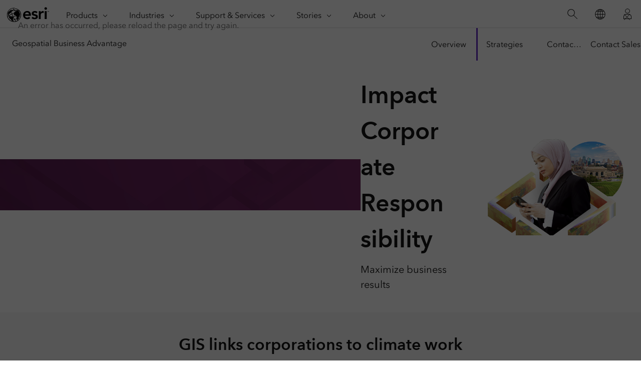

--- FILE ---
content_type: text/html;charset=utf-8
request_url: https://www.esri.com/en-us/industries/geospatial-business-advantage/strategies/corporate-social-responsibility
body_size: 12858
content:
<!DOCTYPE HTML>
<html lang="en-us" dir="ltr">

<head>
	<meta charset="UTF-8"/>
    <meta name="viewport" content="width=device-width, initial-scale=1"/>

	<title>Impact Corporate Responsibility | Maximize Business Initiatives &amp; Impact</title>

     
    
        <meta name="robots" content="index, follow"/>
     
	
    <meta name="description" content="GIS-based maps and dashboards support sustainability goals and corporate social responsibility (CSR). Maximize business initiatives and impact. Learn more."/>
	<meta name="template" content="esri-content-template"/>
	

	

	
<script defer="defer" type="text/javascript" src="/.rum/@adobe/helix-rum-js@%5E2/dist/rum-standalone.js"></script>
<link rel="canonical" href="https://www.esri.com/en-us/industries/geospatial-business-advantage/strategies/corporate-social-responsibility"/>


	



<link rel='preconnect' href='//webapps-cdn.esri.com' crossorigin/>
<link rel='preconnect' href='//js.arcgis.com' crossorigin/>
<link rel='preconnect' href='//assets.adobedtm.com'/>
<link rel='preconnect' href='//fast.fonts.net' crossorigin/>


<link rel="preload" as="style" href="https://fast.fonts.net/t/1.css?apiType=css&projectid=f9e335c8-e150-4885-976e-f4c392e562c4" crossorigin/>
<link rel="preload" as="style" href="https://webapps-cdn.esri.com/CDN/fonts/v1.4.2/fonts.css" crossorigin/>


<link rel='dns-prefetch' href='//pi.pardot.com' crossorigin/>
<link rel='dns-prefetch' href='//js-cdn.dynatrace.com' crossorigin/>
<link rel='dns-prefetch' href='//cdn.cookielaw.org' crossorigin/>
<link rel='dns-prefetch' href='//api.company-target.com' crossorigin/>
<link rel='dns-prefetch' href='//securetags.esri.com' crossorigin/>
<link rel='dns-prefetch' href='//environmentals.tt.omtrdc.net' crossorigin/>
<link rel='dns-prefetch' href='//geolocation.onetrust.com' crossorigin/>


<link rel="modulepreload" href="https://js.arcgis.com/calcite-components/1.8.0/calcite.esm.js" crossorigin/>
<link rel="stylesheet preload" as="style" href="https://js.arcgis.com/calcite-components/1.8.0/calcite.css" type="text/css" crossorigin/>
<link rel="stylesheet preload" as="style" href="https://webapps-cdn.esri.com/CDN/components/esri-ui/0.3.0/css/esri-ui.css" type="text/css"/>

<!-- Execute (runs the code) -->
<script type="module" src="https://js.arcgis.com/calcite-components/1.8.0/calcite.esm.js"></script>






<script type="text/javascript">
    window.gnav_jsonPath = "/content/experience-fragments/esri-sites/en-us/site-settings/global-navigation-config/2022-nav-config.25.json";
</script>
<script>
    window.gnav_mode = "";
    window.window.gnav_login = "";
    window.window.gnav_collapseMenus = ("" === "true");
</script>






<script src="https://geoip.esri.com/geoip.js"></script>







<style>
    :root {
        --secondarytheme-color: #0079c1;

        --theme-color: #0079c1;
        --theme-color10: #0079c11A;
        --theme-color50: #0079c180;
        --theme-color-secondary: #0079c1;
        --theme-color-secondary10: #0079c11A;
        --theme-color-secondary50: #0079c180;

        --theme-color-dark: #0079c1;
        --theme-color-dark10: #0079c11A;
        --theme-color-dark50: #0079c180;
        --theme-color-secondary-dark: #0079c1;
        --theme-color-secondary-dark10: #0079c11A;
        --theme-color-secondary-dark50: #0079c180;
    }

    .calcite-mode-dark  {
        --theme-color: var(--theme-color-dark);
        --theme-color10: var(--theme-color-dark10);
        --theme-color50: var(--theme-color-dark50);
        --theme-color-secondary: var(--theme-color-secondary-dark);
        --theme-color-secondary10: var(--theme-color-secondary-dark10);
        --theme-color-secondary50: var(--theme-color-secondary-dark50);
    }

    .calcite-mode-light {
        --theme-color: #0079c1;
        --theme-color10: #0079c11A;
        --theme-color50: #0079c180;
        --theme-color-secondary: #0079c1;
        --theme-color-secondary10: #0079c11A;
        --theme-color-secondary50: #0079c180;
    }

    .theme-secondary {
        --theme-color: var(--theme-color-secondary);
        --theme-color10: var(--theme-color-secondary10);
        --theme-color50: var(--theme-color-secondary50);
    }

    .theme-secondary .calcite-mode-light {
        --theme-color: var(--theme-color-secondary);
        --theme-color10: var(--theme-color-secondary10);
        --theme-color50: var(--theme-color-secondary50);
    }
    .theme-secondary .calcite-mode-dark {
        --theme-color: var(--theme-color-secondary-dark);
        --theme-color10: var(--theme-color-secondary-dark10);
        --theme-color50: var(--theme-color-secondary-dark50);
    }
</style>







<link rel="apple-touch-icon-precomposed" sizes="180x180" href="https://www.esri.com/content/dam/esrisites/en-us/common/favicon/esri-favicon-light-180.png"/>
<link rel="icon" media="(prefers-color-scheme:dark)" type="image/png" sizes="32x32" href="https://www.esri.com/content/dam/esrisites/en-us/common/favicon/esri-favicon-dark-32.png"/>
<link rel="icon" media="(prefers-color-scheme:light)" type="image/png" sizes="32x32" href="https://www.esri.com/content/dam/esrisites/en-us/common/favicon/esri-favicon-light-32.png"/>
<link rel="icon" type="image/svg+xml" sizes="16x16 32x32 48x48 180x180" href="https://www.esri.com/content/dam/esrisites/en-us/common/favicon/esri-favicon.svg"/>



    <link rel="alternate" href="https://www.esri.com/en-us/industries/geospatial-business-advantage/strategies/corporate-social-responsibility" hreflang="en-us"/>

    <link rel="alternate" href="https://www.esri.com/fr-fr/industries/geospatial-business-advantage/strategies/corporate-social-responsibility" hreflang="fr-fr"/>

    <link rel="alternate" href="https://www.esri.com/zh-cn/industries/geospatial-business-advantage/strategies/corporate-social-responsibility" hreflang="zh-cn"/>

    <link rel="alternate" href="https://www.esri.com/ja-jp/industries/geospatial-business-advantage/strategies/corporate-social-responsibility" hreflang="ja-jp"/>

    <link rel="alternate" href="https://www.esri.com/es-es/industries/geospatial-business-advantage/strategies/corporate-social-responsibility" hreflang="es-es"/>

    <link rel="alternate" href="https://www.esri.com/ru-ru/industries/geospatial-business-advantage/strategies/corporate-social-responsibility" hreflang="ru-ru"/>

    <link rel="alternate" href="https://www.esri.com/de-de/industries/geospatial-business-advantage/strategies/corporate-social-responsibility" hreflang="de-de"/>

    <link rel="alternate" href="https://www.esri.com/ar-sa/industries/geospatial-business-advantage/strategies/corporate-social-responsibility" hreflang="ar-sa"/>

    <link rel="alternate" href="https://www.esri.com/it-it/industries/geospatial-business-advantage/strategies/corporate-social-responsibility" hreflang="it-it"/>

    <link rel="alternate" href="https://www.esri.com/ko-kr/industries/geospatial-business-advantage/strategies/corporate-social-responsibility" hreflang="ko-kr"/>

    <link rel="alternate" href="https://www.esri.com/pl-pl/industries/geospatial-business-advantage/strategies/corporate-social-responsibility" hreflang="pl-pl"/>

    <link rel="alternate" href="https://www.esri.com/pt-br/industries/geospatial-business-advantage/strategies/corporate-social-responsibility" hreflang="pt-br"/>

    <link rel="alternate" href="https://www.esri.com/en-us/industries/geospatial-business-advantage/strategies/corporate-social-responsibility" hreflang="x-default"/>





<meta name="twitter:card" content="summary_large_image"/>
<meta name="twitter:site" content="@Esri"/>
<meta name="twitter:title" content="Impact Corporate Responsibility | Maximize Business Initiatives &amp; Impact"/>
<meta property="twitter:url" content="https://www.esri.com/en-us/industries/geospatial-business-advantage/strategies/corporate-social-responsibility"/>
<meta name="twitter:description" content="GIS-based maps and dashboards support sustainability goals and corporate social responsibility (CSR). Maximize business initiatives and impact. Learn more."/>
<meta property="twitter:image" content="https://www.esri.com/content/dam/esrisites/en-us/media/social-media/social-sharing-image-default.jpg"/>


<meta property="fb:app_id" content="1703715456573377"/>
<meta property="og:title" content="Impact Corporate Responsibility | Maximize Business Initiatives &amp; Impact"/>
<meta property="og:url" content="https://www.esri.com/en-us/industries/geospatial-business-advantage/strategies/corporate-social-responsibility"/>
<meta property="og:description" content="GIS-based maps and dashboards support sustainability goals and corporate social responsibility (CSR). Maximize business initiatives and impact. Learn more."/>
<meta property="og:image" content="https://www.esri.com/content/dam/esrisites/en-us/media/social-media/social-sharing-image-default.jpg"/>
<meta property="og:type" content="website"/>

<meta name="last-modified" content="Fri, 21 Nov 2025 16:51:57 GMT"/>


<meta name="date-sort" content="Fri, 21 Nov 2025 16:51:57 GMT"/>
<meta name="created"/>








    
    <script type="application/ld+json">
    {	
       "@context": "https://schema.org",
       "@type": "WebPage",
       "name": "Impact Corporate Responsibility | Maximize Business Initiatives &amp; Impact",
        "sourceOrganization" : {
            "@type": "Organization",
            "name" : "Esri"
            },
       "url": "https://www.esri.com/en-us/industries/geospatial-business-advantage/strategies/corporate-social-responsibility",
       "image": "https://www.esri.com/content/dam/esrisites/en-us/spatial-business-advantage/2-23-update/corporate-social-responsibility/corporate-social-responsibility-banner-fg.png",
       "inLanguage" : {
           "@type": "Language",
           "name": "en-us"
       },
       "description":"GIS-based maps and dashboards support sustainability goals and corporate social responsibility (CSR). Maximize business initiatives and impact. Learn more."
   }
 </script>






<!-- Sitelinks Search Box -->


<!-- breadcrumb -->
<script type="application/ld+json" id="breadcrumbs">
{
  "@context": "https://schema.org",
  "@type": "BreadcrumbList",
  "itemListElement":  [{"@type": "ListItem","position": 1,"name":"Industries","item":"https://www.esri.com/en-us/industries/index"},{"@type": "ListItem","position": 2,"name":"Geospatial Business Advantage","item":"https://www.esri.com/en-us/industries/geospatial-business-advantage/overview"},{"@type": "ListItem","position": 3,"name":"Strategies","item":"https://www.esri.com/en-us/industries/geospatial-business-advantage/overview"},{"@type": "ListItem","position": 4,"name":"Impact Corporate Responsibility","item":"https://www.esri.com/en-us/industries/geospatial-business-advantage/strategies/corporate-social-responsibility"}]
 }
</script>
<meta name="format-detection" content="telephone=no"/>


















    
<script src="/etc.clientlibs/esri-sites/clientlibs/datalayer.js"></script>



<script>
    window.dataLayer = Object.assign({}, window.dataLayer, {
        pageTitle: "Impact Corporate Responsibility",
        pageName: "Industries:Geospatial Business Advantage:Strategies:Impact Corporate Responsibility",
        pagePath: "/content/esri-sites/en-us/industries/geospatial-business-advantage/strategies/corporate-social-responsibility",
        pageType: "",
        pageSubType: "",
        metaOgTitle: "Impact Corporate Responsibility | Maximize Business Initiatives &amp; Impact",
        metaOgUrl: "https://www.esri.com/en-us/industries/geospatial-business-advantage/strategies/corporate-social-responsibility",
        metaOgDescription: "GIS-based maps and dashboards support sustainability goals and corporate social responsibility (CSR). Maximize business initiatives and impact. Learn more.",
        metaOgImage: "https://www.esri.com/content/dam/esrisites/en-us/media/social-media/social-sharing-image-default.jpg",
        datePublished: "",
        domain: window.location.host,
        environment: "crx3composite,nosamplecontent,publish,cloud-ready",
        hierarchy1: "Industries",
        hierarchy2: "Geospatial Business Advantage",
        hierarchy3: "Strategies",
        hierarchy4: "",
        locale: "en-us",
        resourceType: "esri-sites/components/pages/editablecontentpage",
        template: "/conf/esri-sites/settings/wcm/templates/esri-content-template",
        language: "en",
        countryCode: "us",
        tags: "adobe-analytics---only-for-sites:page-type/industries|page-sub-type/segments,forms:high-commitment-form/sales-contact-form",
    });
</script>




<script type="text/javascript">
    window.storeVariables = Object.assign({}, window.storeVariables, {
        eCommUrl : "https://www.esri.com/api/ecomm",
        lookupUrl : "https://ecomm-api.esri.com/lookup",
        accountsUrl : "https://www.esri.com/en-us/signin",
        checkoutUrl : "https://www.esri.com/checkout",
        cartUrl : "https://www.esri.com/en-us/store/cart",
        customerNumberUrl : "https://www.esri.com/en-us/store/customer-number",
    });
</script>


























<meta name="color theme" content="0079c1"/>

<!-- /* Clientlibs */ -->

    
<link rel="stylesheet" href="/etc.clientlibs/esri-sites/clientlibs/components.css" type="text/css">




	
    
    

    

    


        <script type="text/javascript" src="//assets.adobedtm.com/launch-EN26af1ee4ef084984926fd80d1cb93835.min.js"></script>


    
    
    
    
    


	
	
</head>

<body class="editablecontentpage page basicpage" id="editablecontentpage-29e0e2371d" data-instant-intensity="viewport">

	

	

	
	
		




		
<link rel="stylesheet" href="https://webapps-cdn.esri.com/CDN/components/global-nav/css/gn.css"/>
<script src="https://webapps-cdn.esri.com/CDN/components/global-nav/js/gn.js"></script>
<header id="globalnav" aria-label="Main" class="calcite-mode-light"></header>
<main id="main-content">


<div class="aem-Grid aem-Grid--12 aem-Grid--default--12 ">
    
    <div class="local-navigation aem-GridColumn aem-GridColumn--default--12">



    <nav id="second-nav" domain="" navtype="existingNavigation" path="/content/esri-sites/en-us/industries/geospatial-business-advantage/overview"></nav>

</div>
<div class="hero-banner-global-v2 aem-GridColumn aem-GridColumn--default--12">

	<link rel="stylesheet" href="/etc.clientlibs/esri-sites/components/content/hero-banner-global-v2/clientlibs.css" type="text/css">

  <script src="/etc.clientlibs/esri-sites/components/content/hero-banner-global-v2/clientlibs.js"></script>








<div class="
	hbg-container
	hbg-container--small
	calcite-mode-dark
	has-background
	has-background--img
	
	has-background--cover
	
	" style="
	--bg-gradient-end: var(--bg-color);;
	--posX: center;
	--posY: center;
	">

	<div class="hbg-container hbg-container--small">
		
			
			<picture class="hbg-container--small--backgroundImage ">
				
				<img alt fetchpriority="low" loading="lazy" class="hbg-container--small--backgroundImage" src="/content/dam/esrisites/en-us/spatial-business-advantage/2-23-update/corporate-social-responsibility/strategy-banner-bg.jpg"/>
			</picture>
			
		

		
		

		<div class="hbg-container--small--left">
			<div class="hbg-container--content--small calcite-animate" data-animation="calcite-animate__in-up">
				<div class="hbg-content">
					<div class="esriText esri-text">

    








<div class="esri-text-container">
	

	

	<h1 class="esri-text__title">Impact Corporate Responsibility</h1>

	<p class="esri-text__subtitle ">Maximize business results</p>

	
</div>
</div>

				</div>
				
			</div>
		</div>
		<div class="hbg-container--small--right">
			
				<div class="hbg-container--small--foregroundImage">
					
					
						<picture>
							

							<img loading="lazy" alt="Person wearing a head scarf looking at a mobile device, surrounded by a cityscape and maps Background:" width="1280" height="720" class="hbg-foregroundImage" data-aem-asset-id="d4c927fd-7833-40ef-8b4b-508cbb756e01" fetchpriority="high" src="/content/dam/esrisites/en-us/spatial-business-advantage/2-23-update/corporate-social-responsibility/corporate-social-responsibility-banner-fg.png"/>
						</picture>
					
					
				</div>
			

			
			
		</div>
	</div>
</div>
</div>
<div class="large-content-stack aem-GridColumn aem-GridColumn--default--12">

	<link rel="stylesheet" href="/etc.clientlibs/esri-sites/components/content/large-content-stack/clientlibs.css" type="text/css">









	
	<div class="has-background has-background--img large-content-stack_wrapper calcite-mode-light" data-lazy-image="/content/dam/esrisites/en-us/spatial-business-advantage/2-23-update/corporate-social-responsibility/spatial-business-large-content-stack-bg.jpg" style=";">

		
		<div class="large-content-stack_content calcite-animate" data-animation="calcite-animate__in-up">
			<h2 class="esri-text__title">
				GIS links corporations to climate work</h2>
			<p class="esri-text__description">
				GIS is helping the Arbor Day Foundation inspire corporate stakeholder action by building understanding of the vast and overlapping benefits that trees bring to the world.</p>
		</div>

		<div class="calcite-button-wrapper calcite-animate" data-event="track-component" data-component-name="large-content-stack" data-component-link="- GIS links corporations to climate work - Explore case study" data-component-link-type="button" data-link-type="internal" data-animation="calcite-animate__in-up">
			<calcite-button appearance="outline" color="inverse" kind="inverse" icon-end="arrowRight" href="https://www.esri.com/en-us/lg/industry/nonprofit/stories/arbor-day-foundation-uses-gis-link-corporations-climate-work">
				Explore case study</calcite-button>
		</div>


		<div class="large-content-stack_main-image-wrap">

			
				<picture>
					

					<img loading="lazy" class="large-content-stack_main-image" src="/content/dam/esrisites/en-us/spatial-business-advantage/2-23-update/corporate-social-responsibility/arbor-day-foundation-large-content-stack.jpg" alt="A collage with an aerial photo of a forest full of green sunlit treetops, a map dashboard with a green and red heat map and various data points, and several abstract green hexagons on a deeper green background" width="1056" height="594" decoding="async" data-aem-asset-id="7fb8329e-cc42-42a9-814d-6ff62dccf560"/>
				</picture>
			

			
		</div>

</div>
</div>
<div class="calcite-container centered-text text-center calcite-mode-light aem-GridColumn aem-GridColumn--default--12">


<!-- <sly
	data-sly-use.clientLibDefer="com.adobe.cq.wcm.core.components.models.ClientLibraries">
	
</sly> -->


  <div class="
    has-background
    has-background--
    
    
    
    leader-0 trailer-0 padding-leader-2 padding-trailer-0 " style=" --bg-img: url(); --posX: center; --posY: center;  ;">
    <div class="grid-container ">
      

    
    
    
    <div id="container-14b48a3135" class="cmp-container">
        
        <div class="esri-text">

    








<div class="esri-text-container">
	

	

	<h2 class="esri-text__title">Spatial workflows for corporate social responsibility </h2>

	

	
</div>
</div>

        
    </div>


    </div>
  </div>


</div>
<div class="calcite-container aem-GridColumn aem-GridColumn--default--12">


<!-- <sly
	data-sly-use.clientLibDefer="com.adobe.cq.wcm.core.components.models.ClientLibraries">
	
</sly> -->


  <div class="
    has-background
    has-background--
    
    has-background--cover
    
    leader-0 trailer-0 padding-leader-0 padding-trailer-2 " style=" --bg-img: url(); --posX: center; --posY: center;  ;">
    <div class="grid-container ">
      

    
    
    
    <div id="container-cc46856934" class="cmp-container">
        
        <div data-cmp-is="tabs" class="esri-tabs tab-icons">
<div id="tabs-cfa86fca0b" class="cmp-tabs" data-cmp-is="tabs" data-placeholder-text="false">
    <ol role="tablist" class="cmp-tabs__tablist" aria-multiselectable="false">
        
        <li role="tab" id="tabs-cfa86fca0b-item-1b91e73ada-tab" class="cmp-tabs__tab cmp-tabs__tab--active" aria-controls="tabs-cfa86fca0b-item-1b91e73ada-tabpanel" tabindex="0" data-cmp-hook-tabs="tab">Sustainable operations</li>
    
        
        <li role="tab" id="tabs-cfa86fca0b-item-2267538a4d-tab" class="cmp-tabs__tab" aria-controls="tabs-cfa86fca0b-item-2267538a4d-tabpanel" tabindex="-1" data-cmp-hook-tabs="tab">Sourcing and raw materials </li>
    
        
        <li role="tab" id="tabs-cfa86fca0b-item-0e047a44de-tab" class="cmp-tabs__tab" aria-controls="tabs-cfa86fca0b-item-0e047a44de-tabpanel" tabindex="-1" data-cmp-hook-tabs="tab">Measuring carbon impact </li>
    
        
        <li role="tab" id="tabs-cfa86fca0b-item-6099a92a4a-tab" class="cmp-tabs__tab" aria-controls="tabs-cfa86fca0b-item-6099a92a4a-tabpanel" tabindex="-1" data-cmp-hook-tabs="tab">Market driven R&amp;D</li>
    
        
        <li role="tab" id="tabs-cfa86fca0b-item-1c8ddbda64-tab" class="cmp-tabs__tab" aria-controls="tabs-cfa86fca0b-item-1c8ddbda64-tabpanel" tabindex="-1" data-cmp-hook-tabs="tab">Stewardship and communities </li>
    
        
        <li role="tab" id="tabs-cfa86fca0b-item-4719ddfe52-tab" class="cmp-tabs__tab" aria-controls="tabs-cfa86fca0b-item-4719ddfe52-tabpanel" tabindex="-1" data-cmp-hook-tabs="tab">Workforce equity and inclusion</li>
    </ol>
    <div id="tabs-cfa86fca0b-item-1b91e73ada-tabpanel" role="tabpanel" aria-labelledby="tabs-cfa86fca0b-item-1b91e73ada-tab" tabindex="0" class="cmp-tabs__tabpanel cmp-tabs__tabpanel--active" data-cmp-hook-tabs="tabpanel" data-cmp-data-layer="{&#34;tabs-cfa86fca0b-item-1b91e73ada&#34;:{&#34;@type&#34;:&#34;esri-sites/components/core/tabs/item&#34;,&#34;dc:title&#34;:&#34;Sustainable operations&#34;}}"><div class="responsivegrid">


<div class="aem-Grid aem-Grid--12 aem-Grid--default--12 ">
    
    <div class="esri-image tab--icon aem-GridColumn aem-GridColumn--default--12">
<div data-cmp-is="image" data-cmp-lazy data-cmp-lazythreshold="0" data-cmp-src="https://www.esri.com/is/content/esri/sustainable-development-48-2?ts=1763743914210&amp;dpr=off" data-cmp-dmimage data-asset="/content/dam/esrisites/en-us/common/icons/meridian-/sustainable-development-48.svg" data-asset-id="8e81bfa1-56ee-4029-9177-3ca0403d0555" data-title="sustainable-development-48" id="image-fd7f23fcd4" class="cmp-image" itemscope itemtype="http://schema.org/ImageObject">
    
        <noscript data-cmp-hook-image="noscript">
            
            <img src="https://www.esri.com/is/content/esri/sustainable-development-48-2?ts=1763743914210&dpr=off" class="cmp-image__image" itemprop="contentUrl" data-cmp-hook-image="image" alt="sustainable-development-48" title="sustainable-development-48"/>
            
        </noscript>
    
    
    <meta itemprop="caption" content="sustainable-development-48"/>
</div>

    

</div>
<article class="media-split media-split__small aem-GridColumn aem-GridColumn--default--12">
    
<link rel="stylesheet" href="/etc.clientlibs/esri-sites/components/content/media-split/clientlibs.css" type="text/css">





	







<div class="split calcite-animate split--swap" data-animation="calcite-animate__in-up">

	<div class="split__copy">
		<div class="split__copy--esritext">
			
			<div class="esriTextRt esri-text-rt">


	







<div class="esri-text-container">
	

	

	<h2 class="esri-text__title">Measure savings and sustain brand value</h2>

	

	<p class="esri-text__description richtext-container">
		<p>Supporting sustainability goals is good for business. Location intelligence delivers supply chain visibility and transparency to show how operations measure up to these goals, inform long-range planning, and drive bottom-line results. Dashboards and maps provide insights into how to achieve goals across your portfolio.</p>
</p>
</div>
</div>

		</div>
		<div class="split__copy--esritext">

		</div>
		
	</div>

	<div class="split__image">
		
			<div class="media-split-img">
				
<div data-cmp-is="image" data-cmp-widths="480,750,1125,1170,1290,1440" data-cmp-dmimage data-cmp-src="https://www.esri.com/is/image/esri/csr-sustainable-operations?qlt=82&amp;wid=%7B.width%7D&amp;ts=1763743914517&amp;fmt=png-alpha&amp;dpr=off" data-asset-id="f4409977-e775-493a-92fe-a04099cb0c39" data-cmp-filereference="/content/dam/esrisites/en-us/spatial-business-advantage/2-23-update/corporate-social-responsibility/csr-sustainable-operations.png" id="mediasplit-image-v3-82e9d147cd" data-cmp-hook-image="imageV3" class="cmp-image" itemscope itemtype="http://schema.org/ImageObject">
    
        <img src="https://www.esri.com/is/image/esri/csr-sustainable-operations?qlt=82&ts=1763743914517&fmt=png-alpha&dpr=off" srcset="https://www.esri.com/is/image/esri/csr-sustainable-operations?qlt=82&amp;wid=480&amp;ts=1763743914517&amp;fmt=png-alpha&amp;dpr=off 480w,https://www.esri.com/is/image/esri/csr-sustainable-operations?qlt=82&amp;wid=750&amp;ts=1763743914517&amp;fmt=png-alpha&amp;dpr=off 750w,https://www.esri.com/is/image/esri/csr-sustainable-operations?qlt=82&amp;wid=1125&amp;ts=1763743914517&amp;fmt=png-alpha&amp;dpr=off 1125w,https://www.esri.com/is/image/esri/csr-sustainable-operations?qlt=82&amp;wid=1170&amp;ts=1763743914517&amp;fmt=png-alpha&amp;dpr=off 1170w,https://www.esri.com/is/image/esri/csr-sustainable-operations?qlt=82&amp;wid=1290&amp;ts=1763743914517&amp;fmt=png-alpha&amp;dpr=off 1290w,https://www.esri.com/is/image/esri/csr-sustainable-operations?qlt=82&amp;wid=1440&amp;ts=1763743914517&amp;fmt=png-alpha&amp;dpr=off 1440w" loading="lazy" class="cmp-image__image" itemprop="contentUrl" width="720" height="405" alt="3D map showing buildings shaded with colors representing solar radiation"/>
    
    
    
</div>

    


				
			</div>
		
		
	</div>
</div>
</article>

    
</div>
</div>
</div>
<div id="tabs-cfa86fca0b-item-2267538a4d-tabpanel" role="tabpanel" aria-labelledby="tabs-cfa86fca0b-item-2267538a4d-tab" tabindex="0" class="cmp-tabs__tabpanel" data-cmp-hook-tabs="tabpanel" data-cmp-data-layer="{&#34;tabs-cfa86fca0b-item-2267538a4d&#34;:{&#34;@type&#34;:&#34;esri-sites/components/core/tabs/item&#34;,&#34;dc:title&#34;:&#34;Sourcing and raw materials &#34;}}"><div class="responsivegrid">


<div class="aem-Grid aem-Grid--12 aem-Grid--default--12 ">
    
    <div class="esri-image tab--icon aem-GridColumn aem-GridColumn--default--12">
<div data-cmp-is="image" data-cmp-lazy data-cmp-lazythreshold="0" data-cmp-src="https://www.esri.com/is/content/esri/materials-48?ts=1763743914725&amp;dpr=off" data-cmp-dmimage data-asset="/content/dam/esrisites/en-us/common/icons/meridian-/materials-48.svg" data-asset-id="1dd3b66f-16a3-4697-8d0f-2a19a83b45bb" data-title="materials" id="image-0564ecc47e" class="cmp-image" itemscope itemtype="http://schema.org/ImageObject">
    
        <noscript data-cmp-hook-image="noscript">
            
            <img src="https://www.esri.com/is/content/esri/materials-48?ts=1763743914725&dpr=off" class="cmp-image__image" itemprop="contentUrl" data-cmp-hook-image="image" alt="materials"/>
            
        </noscript>
    
    
    
</div>

    

</div>
<article class="media-split media-split__small aem-GridColumn aem-GridColumn--default--12">
    





	







<div class="split calcite-animate split--swap" data-animation="calcite-animate__in-up">

	<div class="split__copy">
		<div class="split__copy--esritext">
			
			<div class="esriTextRt esri-text-rt">


	







<div class="esri-text-container">
	

	

	<h2 class="esri-text__title">Responsibility backs quality</h2>

	

	<p class="esri-text__description richtext-container">
		<p>Supply chain integrity is a vital component of every business&#39;s operational plan—from sourcing raw materials to completing construction and meeting service commitments. Location-based technology helps businesses understand all aspects of a supply chain through data visualization and analysis. Examining data through a geographic lens gives stakeholders unique insights into levels of service, supply quantities, product movement, and risk mitigation.</p>
</p>
</div>
</div>

		</div>
		<div class="split__copy--esritext">

		</div>
		
	</div>

	<div class="split__image">
		
			<div class="media-split-img">
				
<div data-cmp-is="image" data-cmp-widths="480,750,1125,1170,1290,1440" data-cmp-dmimage data-cmp-src="https://www.esri.com/is/image/esri/csr-sourcing-and-raw-materials?qlt=82&amp;wid=%7B.width%7D&amp;ts=1763743915007&amp;fmt=png-alpha&amp;dpr=off" data-asset-id="6d1ebcad-a1ac-48d8-a8b2-4c81eeb4ebb2" data-cmp-filereference="/content/dam/esrisites/en-us/spatial-business-advantage/2-23-update/corporate-social-responsibility/csr-sourcing-and-raw-materials.png" id="mediasplit-image-v3-38979d6e39" data-cmp-hook-image="imageV3" class="cmp-image" itemscope itemtype="http://schema.org/ImageObject">
    
        <img src="https://www.esri.com/is/image/esri/csr-sourcing-and-raw-materials?qlt=82&ts=1763743915007&fmt=png-alpha&dpr=off" srcset="https://www.esri.com/is/image/esri/csr-sourcing-and-raw-materials?qlt=82&amp;wid=480&amp;ts=1763743915007&amp;fmt=png-alpha&amp;dpr=off 480w,https://www.esri.com/is/image/esri/csr-sourcing-and-raw-materials?qlt=82&amp;wid=750&amp;ts=1763743915007&amp;fmt=png-alpha&amp;dpr=off 750w,https://www.esri.com/is/image/esri/csr-sourcing-and-raw-materials?qlt=82&amp;wid=1125&amp;ts=1763743915007&amp;fmt=png-alpha&amp;dpr=off 1125w,https://www.esri.com/is/image/esri/csr-sourcing-and-raw-materials?qlt=82&amp;wid=1170&amp;ts=1763743915007&amp;fmt=png-alpha&amp;dpr=off 1170w,https://www.esri.com/is/image/esri/csr-sourcing-and-raw-materials?qlt=82&amp;wid=1290&amp;ts=1763743915007&amp;fmt=png-alpha&amp;dpr=off 1290w,https://www.esri.com/is/image/esri/csr-sourcing-and-raw-materials?qlt=82&amp;wid=1440&amp;ts=1763743915007&amp;fmt=png-alpha&amp;dpr=off 1440w" loading="lazy" class="cmp-image__image" itemprop="contentUrl" width="720" height="405" alt="A map of the United States with lines showing the connections between plant suppliers"/>
    
    
    
</div>

    


				
			</div>
		
		
	</div>
</div>
</article>

    
</div>
</div>
</div>
<div id="tabs-cfa86fca0b-item-0e047a44de-tabpanel" role="tabpanel" aria-labelledby="tabs-cfa86fca0b-item-0e047a44de-tab" tabindex="0" class="cmp-tabs__tabpanel" data-cmp-hook-tabs="tabpanel" data-cmp-data-layer="{&#34;tabs-cfa86fca0b-item-0e047a44de&#34;:{&#34;@type&#34;:&#34;esri-sites/components/core/tabs/item&#34;,&#34;dc:title&#34;:&#34;Measuring carbon impact &#34;}}"><div class="responsivegrid">


<div class="aem-Grid aem-Grid--12 aem-Grid--default--12 ">
    
    <div class="esri-image tab--icon aem-GridColumn aem-GridColumn--default--12">
<div data-cmp-is="image" data-cmp-lazy data-cmp-lazythreshold="0" data-cmp-src="https://www.esri.com/is/content/esri/carbon-zero-48?ts=1763743915213&amp;dpr=off" data-cmp-dmimage data-asset="/content/dam/esrisites/en-us/common/icons/meridian-/carbon-zero-48.svg" data-asset-id="52ad7855-867b-4ced-b0c5-387b7ad0b57e" data-title="carbon zero" id="image-74833870e5" class="cmp-image" itemscope itemtype="http://schema.org/ImageObject">
    
        <noscript data-cmp-hook-image="noscript">
            
            <img src="https://www.esri.com/is/content/esri/carbon-zero-48?ts=1763743915213&dpr=off" class="cmp-image__image" itemprop="contentUrl" data-cmp-hook-image="image" alt="carbon zero"/>
            
        </noscript>
    
    
    
</div>

    

</div>
<article class="media-split media-split__small aem-GridColumn aem-GridColumn--default--12">
    





	







<div class="split calcite-animate split--swap" data-animation="calcite-animate__in-up">

	<div class="split__copy">
		<div class="split__copy--esritext">
			
			<div class="esriTextRt esri-text-rt">


	







<div class="esri-text-container">
	

	

	<h2 class="esri-text__title">Find balance in corporate responsibility</h2>

	

	<p class="esri-text__description richtext-container">
		<p>Investors, customers, and business leaders are expecting more information about the carbon impact of their activities as well as those of their partners. Location-based technology provides the tools to measure, analyze, and optimize operations in a way that mitigates environmental impacts.</p>
</p>
</div>
</div>

		</div>
		<div class="split__copy--esritext">

		</div>
		
	</div>

	<div class="split__image">
		
			<div class="media-split-img">
				
<div data-cmp-is="image" data-cmp-widths="480,750,1125,1170,1290,1440" data-cmp-dmimage data-cmp-src="https://www.esri.com/is/image/esri/csr-measuring-carbon-impact?qlt=82&amp;wid=%7B.width%7D&amp;ts=1763743915506&amp;fmt=png-alpha&amp;dpr=off" data-asset-id="4d6ece6a-5ec8-4fe9-bd6c-b68722fd5ce1" data-cmp-filereference="/content/dam/esrisites/en-us/spatial-business-advantage/2-23-update/corporate-social-responsibility/csr-measuring-carbon-impact.png" id="mediasplit-image-v3-06677b63b0" data-cmp-hook-image="imageV3" class="cmp-image" itemscope itemtype="http://schema.org/ImageObject">
    
        <img src="https://www.esri.com/is/image/esri/csr-measuring-carbon-impact?qlt=82&ts=1763743915506&fmt=png-alpha&dpr=off" srcset="https://www.esri.com/is/image/esri/csr-measuring-carbon-impact?qlt=82&amp;wid=480&amp;ts=1763743915506&amp;fmt=png-alpha&amp;dpr=off 480w,https://www.esri.com/is/image/esri/csr-measuring-carbon-impact?qlt=82&amp;wid=750&amp;ts=1763743915506&amp;fmt=png-alpha&amp;dpr=off 750w,https://www.esri.com/is/image/esri/csr-measuring-carbon-impact?qlt=82&amp;wid=1125&amp;ts=1763743915506&amp;fmt=png-alpha&amp;dpr=off 1125w,https://www.esri.com/is/image/esri/csr-measuring-carbon-impact?qlt=82&amp;wid=1170&amp;ts=1763743915506&amp;fmt=png-alpha&amp;dpr=off 1170w,https://www.esri.com/is/image/esri/csr-measuring-carbon-impact?qlt=82&amp;wid=1290&amp;ts=1763743915506&amp;fmt=png-alpha&amp;dpr=off 1290w,https://www.esri.com/is/image/esri/csr-measuring-carbon-impact?qlt=82&amp;wid=1440&amp;ts=1763743915506&amp;fmt=png-alpha&amp;dpr=off 1440w" loading="lazy" class="cmp-image__image" itemprop="contentUrl" width="720" height="405" alt="Map of an area showing customer drive times with white lines moving outward from central points"/>
    
    
    
</div>

    


				
			</div>
		
		
	</div>
</div>
</article>

    
</div>
</div>
</div>
<div id="tabs-cfa86fca0b-item-6099a92a4a-tabpanel" role="tabpanel" aria-labelledby="tabs-cfa86fca0b-item-6099a92a4a-tab" tabindex="0" class="cmp-tabs__tabpanel" data-cmp-hook-tabs="tabpanel" data-cmp-data-layer="{&#34;tabs-cfa86fca0b-item-6099a92a4a&#34;:{&#34;@type&#34;:&#34;esri-sites/components/core/tabs/item&#34;,&#34;dc:title&#34;:&#34;Market driven R&amp;D&#34;}}"><div class="responsivegrid">


<div class="aem-Grid aem-Grid--12 aem-Grid--default--12 ">
    
    <div class="esri-image tab--icon aem-GridColumn aem-GridColumn--default--12">
<div data-cmp-is="image" data-cmp-lazy data-cmp-lazythreshold="0" data-cmp-src="https://www.esri.com/is/content/esri/real-estate-research-48-24?ts=1763743915717&amp;dpr=off" data-cmp-dmimage data-asset="/content/dam/esrisites/en-us/common/icons/meridian-/real-estate-research-48.svg" data-asset-id="a97bc6b7-7428-404b-ad3b-6a12fe92c75b" data-title="real-estate-research-48" id="image-f72c8f1a33" class="cmp-image" itemscope itemtype="http://schema.org/ImageObject">
    
        <noscript data-cmp-hook-image="noscript">
            
            <img src="https://www.esri.com/is/content/esri/real-estate-research-48-24?ts=1763743915717&dpr=off" class="cmp-image__image" itemprop="contentUrl" data-cmp-hook-image="image" alt="real-estate-research-48" title="real-estate-research-48"/>
            
        </noscript>
    
    
    <meta itemprop="caption" content="real-estate-research-48"/>
</div>

    

</div>
<article class="media-split media-split__small aem-GridColumn aem-GridColumn--default--12">
    





	







<div class="split calcite-animate split--swap" data-animation="calcite-animate__in-up">

	<div class="split__copy">
		<div class="split__copy--esritext">
			
			<div class="esriTextRt esri-text-rt">


	







<div class="esri-text-container">
	

	

	<h2 class="esri-text__title">Harness data to influence change</h2>

	

	<p class="esri-text__description richtext-container">
		<p>Connecting with customers requires knowing what they care about. Research and development (R&amp;D) is critical for new product creation and storytelling that connects with customers. From product development to building brand equity and trust, location intelligence helps businesses understand more about current and potential customers at the city and neighborhood levels.</p>
</p>
</div>
</div>

		</div>
		<div class="split__copy--esritext">

		</div>
		
	</div>

	<div class="split__image">
		
			<div class="media-split-img">
				
<div data-cmp-is="image" data-cmp-widths="480,750,1125,1170,1290,1440" data-cmp-dmimage data-cmp-src="https://www.esri.com/is/image/esri/csr-market-driven-randd?qlt=82&amp;wid=%7B.width%7D&amp;ts=1763743916019&amp;fmt=png-alpha&amp;dpr=off" data-asset-id="cc38b94e-3e74-4dd4-86c8-3993ab491e6a" data-cmp-filereference="/content/dam/esrisites/en-us/spatial-business-advantage/2-23-update/corporate-social-responsibility/csr-market-driven-randd.png" id="mediasplit-image-v3-96484383f8" data-cmp-hook-image="imageV3" class="cmp-image" itemscope itemtype="http://schema.org/ImageObject">
    
        <img src="https://www.esri.com/is/image/esri/csr-market-driven-randd?qlt=82&ts=1763743916019&fmt=png-alpha&dpr=off" srcset="https://www.esri.com/is/image/esri/csr-market-driven-randd?qlt=82&amp;wid=480&amp;ts=1763743916019&amp;fmt=png-alpha&amp;dpr=off 480w,https://www.esri.com/is/image/esri/csr-market-driven-randd?qlt=82&amp;wid=750&amp;ts=1763743916019&amp;fmt=png-alpha&amp;dpr=off 750w,https://www.esri.com/is/image/esri/csr-market-driven-randd?qlt=82&amp;wid=1125&amp;ts=1763743916019&amp;fmt=png-alpha&amp;dpr=off 1125w,https://www.esri.com/is/image/esri/csr-market-driven-randd?qlt=82&amp;wid=1170&amp;ts=1763743916019&amp;fmt=png-alpha&amp;dpr=off 1170w,https://www.esri.com/is/image/esri/csr-market-driven-randd?qlt=82&amp;wid=1290&amp;ts=1763743916019&amp;fmt=png-alpha&amp;dpr=off 1290w,https://www.esri.com/is/image/esri/csr-market-driven-randd?qlt=82&amp;wid=1440&amp;ts=1763743916019&amp;fmt=png-alpha&amp;dpr=off 1440w" loading="lazy" class="cmp-image__image" itemprop="contentUrl" width="720" height="405" alt="Map of New York City and surrounding areas with color blocks representing different market segmentation groups"/>
    
    
    
</div>

    


				
			</div>
		
		
	</div>
</div>
</article>

    
</div>
</div>
</div>
<div id="tabs-cfa86fca0b-item-1c8ddbda64-tabpanel" role="tabpanel" aria-labelledby="tabs-cfa86fca0b-item-1c8ddbda64-tab" tabindex="0" class="cmp-tabs__tabpanel" data-cmp-hook-tabs="tabpanel" data-cmp-data-layer="{&#34;tabs-cfa86fca0b-item-1c8ddbda64&#34;:{&#34;@type&#34;:&#34;esri-sites/components/core/tabs/item&#34;,&#34;dc:title&#34;:&#34;Stewardship and communities &#34;}}"><div class="responsivegrid">


<div class="aem-Grid aem-Grid--12 aem-Grid--default--12 ">
    
    <div class="esri-image tab--icon aem-GridColumn aem-GridColumn--default--12">
<div data-cmp-is="image" data-cmp-lazy data-cmp-lazythreshold="0" data-cmp-src="https://www.esri.com/is/content/esri/community-48-7?ts=1763743916249&amp;dpr=off" data-cmp-dmimage data-asset="/content/dam/esrisites/en-us/common/icons/meridian-/community-48.svg" data-asset-id="fb359d84-c049-4e55-8243-39eb6a7c271e" data-title="Minor edits | ArcGIS for Microsoft Get Started web page | 7.1 or asap" id="image-9412165fc7" class="cmp-image" itemscope itemtype="http://schema.org/ImageObject">
    
        <noscript data-cmp-hook-image="noscript">
            
            <img src="https://www.esri.com/is/content/esri/community-48-7?ts=1763743916249&dpr=off" class="cmp-image__image" itemprop="contentUrl" data-cmp-hook-image="image" alt="Request for minor updates to the ArcGIS for Microsoft Get Started page. Specifically, I would like to add three new hyperlinks to replace the Get Started with ArcGIS for Microsoft 365 hyperlink. " title="Minor edits | ArcGIS for Microsoft Get Started web page | 7.1 or asap"/>
            
        </noscript>
    
    
    <meta itemprop="caption" content="Minor edits | ArcGIS for Microsoft Get Started web page | 7.1 or asap"/>
</div>

    

</div>
<article class="media-split media-split__small aem-GridColumn aem-GridColumn--default--12">
    





	







<div class="split calcite-animate split--swap" data-animation="calcite-animate__in-up">

	<div class="split__copy">
		<div class="split__copy--esritext">
			
			<div class="esriTextRt esri-text-rt">


	







<div class="esri-text-container">
	

	

	<h2 class="esri-text__title">Build and sustain a stronger world</h2>

	

	<p class="esri-text__description richtext-container">
		<p>Strong communities are critical for a sustainable workforce and environment. A company&#39;s corporate responsibility efforts can support a thriving ecosystem with local and global investments. GIS provides community and global resource insight. Maps and data help leaders identify, measure, and spotlight growth opportunities—while providing transparency—in communities around the world.</p>
</p>
</div>
</div>

		</div>
		<div class="split__copy--esritext">

		</div>
		
	</div>

	<div class="split__image">
		
			<div class="media-split-img">
				
<div data-cmp-is="image" data-cmp-widths="480,750,1125,1170,1290,1440" data-cmp-dmimage data-cmp-src="https://www.esri.com/is/image/esri/csr-stewardship-and-communities?qlt=82&amp;wid=%7B.width%7D&amp;ts=1763743916563&amp;fmt=png-alpha&amp;dpr=off" data-asset-id="229b5895-4a84-4c7e-97a8-7af847473c99" data-cmp-filereference="/content/dam/esrisites/en-us/spatial-business-advantage/2-23-update/corporate-social-responsibility/csr-stewardship-and-communities.png" id="mediasplit-image-v3-f16fc1296d" data-cmp-hook-image="imageV3" class="cmp-image" itemscope itemtype="http://schema.org/ImageObject">
    
        <img src="https://www.esri.com/is/image/esri/csr-stewardship-and-communities?qlt=82&ts=1763743916563&fmt=png-alpha&dpr=off" srcset="https://www.esri.com/is/image/esri/csr-stewardship-and-communities?qlt=82&amp;wid=480&amp;ts=1763743916563&amp;fmt=png-alpha&amp;dpr=off 480w,https://www.esri.com/is/image/esri/csr-stewardship-and-communities?qlt=82&amp;wid=750&amp;ts=1763743916563&amp;fmt=png-alpha&amp;dpr=off 750w,https://www.esri.com/is/image/esri/csr-stewardship-and-communities?qlt=82&amp;wid=1125&amp;ts=1763743916563&amp;fmt=png-alpha&amp;dpr=off 1125w,https://www.esri.com/is/image/esri/csr-stewardship-and-communities?qlt=82&amp;wid=1170&amp;ts=1763743916563&amp;fmt=png-alpha&amp;dpr=off 1170w,https://www.esri.com/is/image/esri/csr-stewardship-and-communities?qlt=82&amp;wid=1290&amp;ts=1763743916563&amp;fmt=png-alpha&amp;dpr=off 1290w,https://www.esri.com/is/image/esri/csr-stewardship-and-communities?qlt=82&amp;wid=1440&amp;ts=1763743916563&amp;fmt=png-alpha&amp;dpr=off 1440w" loading="lazy" class="cmp-image__image" itemprop="contentUrl" width="720" height="405" alt="A map from a nonprofit organization showing the locations of refugee camps in Africa, Europe, and the Middle East"/>
    
    
    
</div>

    


				
			</div>
		
		
	</div>
</div>
</article>

    
</div>
</div>
</div>
<div id="tabs-cfa86fca0b-item-4719ddfe52-tabpanel" role="tabpanel" aria-labelledby="tabs-cfa86fca0b-item-4719ddfe52-tab" tabindex="0" class="cmp-tabs__tabpanel" data-cmp-hook-tabs="tabpanel" data-cmp-data-layer="{&#34;tabs-cfa86fca0b-item-4719ddfe52&#34;:{&#34;@type&#34;:&#34;esri-sites/components/core/tabs/item&#34;,&#34;dc:title&#34;:&#34;Workforce equity and inclusion&#34;}}"><div class="responsivegrid">


<div class="aem-Grid aem-Grid--12 aem-Grid--default--12 ">
    
    <div class="esri-image tab--icon aem-GridColumn aem-GridColumn--default--12">
<div data-cmp-is="image" data-cmp-lazy data-cmp-lazythreshold="0" data-cmp-src="https://www.esri.com/is/content/esri/advocacy-48?ts=1763743916798&amp;dpr=off" data-cmp-dmimage data-asset="/content/dam/esrisites/en-us/common/icons/meridian-/advocacy-48.svg" data-asset-id="e83ddad0-30c4-41b3-b2cb-7e2abee8371d" data-title="advocacy-48" id="image-fd372fec6d" class="cmp-image" itemscope itemtype="http://schema.org/ImageObject">
    
        <noscript data-cmp-hook-image="noscript">
            
            <img src="https://www.esri.com/is/content/esri/advocacy-48?ts=1763743916798&dpr=off" class="cmp-image__image" itemprop="contentUrl" data-cmp-hook-image="image" alt="advocacy" title="advocacy-48"/>
            
        </noscript>
    
    
    <meta itemprop="caption" content="advocacy-48"/>
</div>

    

</div>
<article class="media-split media-split__small aem-GridColumn aem-GridColumn--default--12">
    





	







<div class="split calcite-animate split--swap" data-animation="calcite-animate__in-up">

	<div class="split__copy">
		<div class="split__copy--esritext">
			
			<div class="esriTextRt esri-text-rt">


	







<div class="esri-text-container">
	

	

	<h2 class="esri-text__title">Support inclusive and equitable workforces</h2>

	

	<p class="esri-text__description richtext-container">
		<p>Spatial insights reveal new ways businesses can foster racial equity within the workplace. Maps and spatial analytics show hidden patterns and opportunities to further racial equity in the workforce, in the supply chain, and via enterprise-wide initiatives—including equitable hiring practices that promote career expansion and growth.</p>
</p>
</div>
</div>

		</div>
		<div class="split__copy--esritext">

		</div>
		
	</div>

	<div class="split__image">
		
			<div class="media-split-img">
				
<div data-cmp-is="image" data-cmp-widths="480,750,1125,1170,1290,1440" data-cmp-dmimage data-cmp-src="https://www.esri.com/is/image/esri/csr-workforce-equity-and-inclusion?qlt=82&amp;wid=%7B.width%7D&amp;ts=1763743917098&amp;fmt=png-alpha&amp;dpr=off" data-asset-id="43b8b9c6-8947-4387-b28e-b16ffe260db2" data-cmp-filereference="/content/dam/esrisites/en-us/spatial-business-advantage/2-23-update/corporate-social-responsibility/csr-workforce-equity-and-inclusion.png" id="mediasplit-image-v3-69886a551f" data-cmp-hook-image="imageV3" class="cmp-image" itemscope itemtype="http://schema.org/ImageObject">
    
        <img src="https://www.esri.com/is/image/esri/csr-workforce-equity-and-inclusion?qlt=82&ts=1763743917098&fmt=png-alpha&dpr=off" srcset="https://www.esri.com/is/image/esri/csr-workforce-equity-and-inclusion?qlt=82&amp;wid=480&amp;ts=1763743917098&amp;fmt=png-alpha&amp;dpr=off 480w,https://www.esri.com/is/image/esri/csr-workforce-equity-and-inclusion?qlt=82&amp;wid=750&amp;ts=1763743917098&amp;fmt=png-alpha&amp;dpr=off 750w,https://www.esri.com/is/image/esri/csr-workforce-equity-and-inclusion?qlt=82&amp;wid=1125&amp;ts=1763743917098&amp;fmt=png-alpha&amp;dpr=off 1125w,https://www.esri.com/is/image/esri/csr-workforce-equity-and-inclusion?qlt=82&amp;wid=1170&amp;ts=1763743917098&amp;fmt=png-alpha&amp;dpr=off 1170w,https://www.esri.com/is/image/esri/csr-workforce-equity-and-inclusion?qlt=82&amp;wid=1290&amp;ts=1763743917098&amp;fmt=png-alpha&amp;dpr=off 1290w,https://www.esri.com/is/image/esri/csr-workforce-equity-and-inclusion?qlt=82&amp;wid=1440&amp;ts=1763743917098&amp;fmt=png-alpha&amp;dpr=off 1440w" loading="lazy" class="cmp-image__image" itemprop="contentUrl" width="720" height="405" alt="A community impact dashboard with a map of the United States showing donations and progress on initiatives"/>
    
    
    
</div>

    


				
			</div>
		
		
	</div>
</div>
</article>

    
</div>
</div>
</div>

    
</div>
</div>

        
    </div>


    </div>
  </div>


</div>
<div class="centered-content-switcher aem-GridColumn aem-GridColumn--default--12">

	<link rel="stylesheet" href="/etc.clientlibs/esri-sites/components/content/centered-content-switcher/clientlibs.css" type="text/css">
<script defer src="/etc.clientlibs/esri-sites/components/content/centered-content-switcher/clientlibs.js"></script>






<div class="centered-content-switcher calcite-mode-dark">
	<div class="centered-content-switcher_wrapper">
		
			
			

				
				
				<section data-lazy-image="/content/dam/esrisites/en-us/spatial-business-advantage/2-23-update/corporate-social-responsibility/csr-pipelines-get-a-new-life-in-carbon-capture-ccs-bg.jpg" class="centered-content-switcher_slide calcite-animate calcite-animate__in" data-slide="1" aria-hidden="false" data-aem-asset-id="9e1b3d14-8dab-4c5e-8f0b-c57f7584e727">

					<div class="grid-container">
						<div class="centered-content-switcher_call-out column-20 tablet-column-10 phone-column-6 pre-2 tablet-pre-1 phone-pre-0">

							<div class="centered-content-switcher_content calcite-animate calcite-animate__in-up animate-delay__2x">
								<div class="centered-content-switcher_info " data-slide-count="4">

									<p class="esri-text__category">WHERENEXT</p>
									<h2 class="esri-text__title ">
										Pipelines get a new life in carbon capture</h2>

									<!-- standard -->
									
										<p class="esri-text__description">With the global urgency to address climate change, technological advances have aligned to make carbon capture possible and potentially profitable.</p>
									

									<!-- testimonial -->
									

									<!-- video -->
									

									<!-- mega body -->
									
									<div class="calcite-button-wrapper" data-event="track-component" data-component-name="Centered Content Switcher" data-component-link="Pipelines get a new life in carbon capture - Read the article " data-component-link-placement="0" data-component-link-type="button" data-modal="false">
										<calcite-button appearance="solid" color="blue" kind="brand" icon-end="arrowRight" href="https://www.esri.com/about/newsroom/publications/wherenext/how-oil-and-gas-pipelines-are-getting-a-new-life-in-carbon-capture/">
											Read the article 
										</calcite-button>
									</div>

								</div>
							</div>

							<!-- mobile Navigation -->
							<div class="centered-content-switcher_nav calcite-animate calcite-animate__in-up animate-delay__4x">
								<button data-action-slide="prev">Previous</button>
								<div class="centered-content-switcher_options">
									
										<button class="centered-content-switcher_nav-item" data-selected="true" data-action-slide="1" data-event="track-component" data-component-name="Centered Content Switcher" data-component-link="Pipelines get a new life in carbon capture" data-component-link-placement="1" data-component-link-type="button">

											
												

												<img class="centered-content-switcher_thumb" width="64" height="64" loading="lazy" src="/content/dam/esrisites/en-us/spatial-business-advantage/2-23-update/corporate-social-responsibility/csr-pipelines-get-a-new-life-in-carbon-capture-ccs-thumb.jpg" alt="Carbon captured onshore may soon be sent to storage facilities under oil rigs like this one" decoding="async"/>
											

											<span class="centered-content-switcher_nav-label-container">
												<span class="centered-content-switcher_nav-label">Pipelines get a new life in carbon capture</span>
											</span>
										</button>
									
										<button class="centered-content-switcher_nav-item" data-selected="false" data-action-slide="2" data-event="track-component" data-component-name="Centered Content Switcher" data-component-link="Tracing each oyster from tide to table" data-component-link-placement="2" data-component-link-type="button">

											
												

												<img class="centered-content-switcher_thumb" width="64" height="64" loading="lazy" src="/content/dam/esrisites/en-us/spatial-business-advantage/2-23-update/corporate-social-responsibility/csr-tracing-each-oyster-from-tide-to-table-ccs-thumb.jpg" alt="Shellfish farm with water, land, and trees nearby" decoding="async"/>
											

											<span class="centered-content-switcher_nav-label-container">
												<span class="centered-content-switcher_nav-label">Tracing each oyster from tide to table</span>
											</span>
										</button>
									
										<button class="centered-content-switcher_nav-item" data-selected="false" data-action-slide="3" data-event="track-component" data-component-name="Centered Content Switcher" data-component-link="The power of smart maps " data-component-link-placement="3" data-component-link-type="button">

											
												

												<img class="centered-content-switcher_thumb" width="64" height="64" loading="lazy" src="/content/dam/esrisites/en-us/spatial-business-advantage/2-23-update/corporate-social-responsibility/csr-the-power-of-smart-maps-ccs-thumb.jpg" alt="A line of evergreen trees in fog" decoding="async"/>
											

											<span class="centered-content-switcher_nav-label-container">
												<span class="centered-content-switcher_nav-label">The power of smart maps </span>
											</span>
										</button>
									
										<button class="centered-content-switcher_nav-item" data-selected="false" data-action-slide="4" data-event="track-component" data-component-name="Centered Content Switcher" data-component-link="Do well by doing good with analytics " data-component-link-placement="4" data-component-link-type="button">

											
												

												<img class="centered-content-switcher_thumb" width="64" height="64" loading="lazy" src="/content/dam/esrisites/en-us/spatial-business-advantage/2-23-update/corporate-social-responsibility/csr-do-well-by-doing-good-with-analytics-ccs-thumb.jpg" alt="A map showing lending inside the Houston Assessment Area by Regions Bank&#39;s Peer Banks" decoding="async"/>
											

											<span class="centered-content-switcher_nav-label-container">
												<span class="centered-content-switcher_nav-label">Do well by doing good with analytics </span>
											</span>
										</button>
									
								</div>
								<button data-action-slide="next">Next</button>
							</div>

						</div>
					</div>
				</section>
			
			
		
			
			

				
				
				<section data-lazy-image="/content/dam/esrisites/en-us/spatial-business-advantage/2-23-update/corporate-social-responsibility/csr-tracing-each-oyster-from-tide-to-table-ccs-bg.jpg" class="centered-content-switcher_slide calcite-animate " data-slide="2" aria-hidden="true" data-aem-asset-id="337043a9-da65-48c9-bb88-65f1c68e779d">

					<div class="grid-container">
						<div class="centered-content-switcher_call-out column-20 tablet-column-10 phone-column-6 pre-2 tablet-pre-1 phone-pre-0">

							<div class="centered-content-switcher_content calcite-animate calcite-animate__in-up animate-delay__2x">
								<div class="centered-content-switcher_info " data-slide-count="4">

									<p class="esri-text__category">ESRI BLOG</p>
									<h2 class="esri-text__title ">
										Tracing each oyster from tide to table</h2>

									<!-- standard -->
									
										<p class="esri-text__description">Taylor Shellfish Farms has a digital transformation unfolding, against a backdrop of growing demand and reduced output from wild fisheries.</p>
									

									<!-- testimonial -->
									

									<!-- video -->
									

									<!-- mega body -->
									
									<div class="calcite-button-wrapper" data-event="track-component" data-component-name="Centered Content Switcher" data-component-link="Tracing each oyster from tide to table - Read the story " data-component-link-placement="0" data-component-link-type="button" data-modal="false">
										<calcite-button appearance="solid" color="blue" kind="brand" icon-end="arrowRight" href="https://www.esri.com/about/newsroom/blog/tracing-each-oyster-from-tide-to-table/">
											Read the story 
										</calcite-button>
									</div>

								</div>
							</div>

							<!-- mobile Navigation -->
							<div class="centered-content-switcher_nav calcite-animate calcite-animate__in-up animate-delay__4x">
								<button data-action-slide="prev">Previous</button>
								<div class="centered-content-switcher_options">
									
										<button class="centered-content-switcher_nav-item" data-selected="false" data-action-slide="1" data-event="track-component" data-component-name="Centered Content Switcher" data-component-link="Pipelines get a new life in carbon capture" data-component-link-placement="1" data-component-link-type="button">

											
												

												<img class="centered-content-switcher_thumb" width="64" height="64" loading="lazy" src="/content/dam/esrisites/en-us/spatial-business-advantage/2-23-update/corporate-social-responsibility/csr-pipelines-get-a-new-life-in-carbon-capture-ccs-thumb.jpg" alt="Carbon captured onshore may soon be sent to storage facilities under oil rigs like this one" decoding="async"/>
											

											<span class="centered-content-switcher_nav-label-container">
												<span class="centered-content-switcher_nav-label">Pipelines get a new life in carbon capture</span>
											</span>
										</button>
									
										<button class="centered-content-switcher_nav-item" data-selected="true" data-action-slide="2" data-event="track-component" data-component-name="Centered Content Switcher" data-component-link="Tracing each oyster from tide to table" data-component-link-placement="2" data-component-link-type="button">

											
												

												<img class="centered-content-switcher_thumb" width="64" height="64" loading="lazy" src="/content/dam/esrisites/en-us/spatial-business-advantage/2-23-update/corporate-social-responsibility/csr-tracing-each-oyster-from-tide-to-table-ccs-thumb.jpg" alt="Shellfish farm with water, land, and trees nearby" decoding="async"/>
											

											<span class="centered-content-switcher_nav-label-container">
												<span class="centered-content-switcher_nav-label">Tracing each oyster from tide to table</span>
											</span>
										</button>
									
										<button class="centered-content-switcher_nav-item" data-selected="false" data-action-slide="3" data-event="track-component" data-component-name="Centered Content Switcher" data-component-link="The power of smart maps " data-component-link-placement="3" data-component-link-type="button">

											
												

												<img class="centered-content-switcher_thumb" width="64" height="64" loading="lazy" src="/content/dam/esrisites/en-us/spatial-business-advantage/2-23-update/corporate-social-responsibility/csr-the-power-of-smart-maps-ccs-thumb.jpg" alt="A line of evergreen trees in fog" decoding="async"/>
											

											<span class="centered-content-switcher_nav-label-container">
												<span class="centered-content-switcher_nav-label">The power of smart maps </span>
											</span>
										</button>
									
										<button class="centered-content-switcher_nav-item" data-selected="false" data-action-slide="4" data-event="track-component" data-component-name="Centered Content Switcher" data-component-link="Do well by doing good with analytics " data-component-link-placement="4" data-component-link-type="button">

											
												

												<img class="centered-content-switcher_thumb" width="64" height="64" loading="lazy" src="/content/dam/esrisites/en-us/spatial-business-advantage/2-23-update/corporate-social-responsibility/csr-do-well-by-doing-good-with-analytics-ccs-thumb.jpg" alt="A map showing lending inside the Houston Assessment Area by Regions Bank&#39;s Peer Banks" decoding="async"/>
											

											<span class="centered-content-switcher_nav-label-container">
												<span class="centered-content-switcher_nav-label">Do well by doing good with analytics </span>
											</span>
										</button>
									
								</div>
								<button data-action-slide="next">Next</button>
							</div>

						</div>
					</div>
				</section>
			
			
		
			
			

				
				
				<section data-lazy-image="/content/dam/esrisites/en-us/spatial-business-advantage/2-23-update/corporate-social-responsibility/csr-the-power-of-smart-maps-ccs-bg.jpg" class="centered-content-switcher_slide calcite-animate " data-slide="3" aria-hidden="true" data-aem-asset-id="7d8b17c7-27f8-41c3-a3d8-4521c8cc2b82">

					<div class="grid-container">
						<div class="centered-content-switcher_call-out column-20 tablet-column-10 phone-column-6 pre-2 tablet-pre-1 phone-pre-0">

							<div class="centered-content-switcher_content calcite-animate calcite-animate__in-up animate-delay__2x">
								<div class="centered-content-switcher_info " data-slide-count="4">

									<p class="esri-text__category">PODCAST</p>
									<h2 class="esri-text__title ">
										The power of smart maps </h2>

									<!-- standard -->
									
										<p class="esri-text__description">Ingka Investments, which operates more than 80 percent of IKEA stores, explains why location intelligence is key to getting maximum value out of data.</p>
									

									<!-- testimonial -->
									

									<!-- video -->
									

									<!-- mega body -->
									
									<div class="calcite-button-wrapper" data-event="track-component" data-component-name="Centered Content Switcher" data-component-link="The power of smart maps  - Play the podcast" data-component-link-placement="0" data-component-link-type="button" data-modal="false">
										<calcite-button appearance="solid" color="blue" kind="brand" icon-end="arrowRight" href="https://www.esri.com/about/newsroom/podcast/biodiversity-and-the-bottom-line-the-power-of-smart-maps/">
											Play the podcast
										</calcite-button>
									</div>

								</div>
							</div>

							<!-- mobile Navigation -->
							<div class="centered-content-switcher_nav calcite-animate calcite-animate__in-up animate-delay__4x">
								<button data-action-slide="prev">Previous</button>
								<div class="centered-content-switcher_options">
									
										<button class="centered-content-switcher_nav-item" data-selected="false" data-action-slide="1" data-event="track-component" data-component-name="Centered Content Switcher" data-component-link="Pipelines get a new life in carbon capture" data-component-link-placement="1" data-component-link-type="button">

											
												

												<img class="centered-content-switcher_thumb" width="64" height="64" loading="lazy" src="/content/dam/esrisites/en-us/spatial-business-advantage/2-23-update/corporate-social-responsibility/csr-pipelines-get-a-new-life-in-carbon-capture-ccs-thumb.jpg" alt="Carbon captured onshore may soon be sent to storage facilities under oil rigs like this one" decoding="async"/>
											

											<span class="centered-content-switcher_nav-label-container">
												<span class="centered-content-switcher_nav-label">Pipelines get a new life in carbon capture</span>
											</span>
										</button>
									
										<button class="centered-content-switcher_nav-item" data-selected="false" data-action-slide="2" data-event="track-component" data-component-name="Centered Content Switcher" data-component-link="Tracing each oyster from tide to table" data-component-link-placement="2" data-component-link-type="button">

											
												

												<img class="centered-content-switcher_thumb" width="64" height="64" loading="lazy" src="/content/dam/esrisites/en-us/spatial-business-advantage/2-23-update/corporate-social-responsibility/csr-tracing-each-oyster-from-tide-to-table-ccs-thumb.jpg" alt="Shellfish farm with water, land, and trees nearby" decoding="async"/>
											

											<span class="centered-content-switcher_nav-label-container">
												<span class="centered-content-switcher_nav-label">Tracing each oyster from tide to table</span>
											</span>
										</button>
									
										<button class="centered-content-switcher_nav-item" data-selected="true" data-action-slide="3" data-event="track-component" data-component-name="Centered Content Switcher" data-component-link="The power of smart maps " data-component-link-placement="3" data-component-link-type="button">

											
												

												<img class="centered-content-switcher_thumb" width="64" height="64" loading="lazy" src="/content/dam/esrisites/en-us/spatial-business-advantage/2-23-update/corporate-social-responsibility/csr-the-power-of-smart-maps-ccs-thumb.jpg" alt="A line of evergreen trees in fog" decoding="async"/>
											

											<span class="centered-content-switcher_nav-label-container">
												<span class="centered-content-switcher_nav-label">The power of smart maps </span>
											</span>
										</button>
									
										<button class="centered-content-switcher_nav-item" data-selected="false" data-action-slide="4" data-event="track-component" data-component-name="Centered Content Switcher" data-component-link="Do well by doing good with analytics " data-component-link-placement="4" data-component-link-type="button">

											
												

												<img class="centered-content-switcher_thumb" width="64" height="64" loading="lazy" src="/content/dam/esrisites/en-us/spatial-business-advantage/2-23-update/corporate-social-responsibility/csr-do-well-by-doing-good-with-analytics-ccs-thumb.jpg" alt="A map showing lending inside the Houston Assessment Area by Regions Bank&#39;s Peer Banks" decoding="async"/>
											

											<span class="centered-content-switcher_nav-label-container">
												<span class="centered-content-switcher_nav-label">Do well by doing good with analytics </span>
											</span>
										</button>
									
								</div>
								<button data-action-slide="next">Next</button>
							</div>

						</div>
					</div>
				</section>
			
			
		
			
			

				
				
				<section data-lazy-image="/content/dam/esrisites/en-us/spatial-business-advantage/2-23-update/corporate-social-responsibility/csr-do-well-by-doing-good-with-analytics-ccs-bg.jpg" class="centered-content-switcher_slide calcite-animate " data-slide="4" aria-hidden="true" data-aem-asset-id="c03b3503-f452-4a4b-b4d3-e38a7314228f">

					<div class="grid-container">
						<div class="centered-content-switcher_call-out column-20 tablet-column-10 phone-column-6 pre-2 tablet-pre-1 phone-pre-0">

							<div class="centered-content-switcher_content calcite-animate calcite-animate__in-up animate-delay__2x">
								<div class="centered-content-switcher_info " data-slide-count="4">

									<p class="esri-text__category">WHERENEXT</p>
									<h2 class="esri-text__title ">
										Do well by doing good with analytics </h2>

									<!-- standard -->
									
										<p class="esri-text__description">Regions&#39; growing reliance on location analytics began five years ago as the banking sector was emerging from the 2008 crash.</p>
									

									<!-- testimonial -->
									

									<!-- video -->
									

									<!-- mega body -->
									
									<div class="calcite-button-wrapper" data-event="track-component" data-component-name="Centered Content Switcher" data-component-link="Do well by doing good with analytics  - Read the article " data-component-link-placement="0" data-component-link-type="button" data-modal="false">
										<calcite-button appearance="solid" color="blue" kind="brand" icon-end="arrowRight" href="https://www.esri.com/about/newsroom/publications/wherenext/regions-bank-enlists-location-analytics-to-do-well-by-doing-good/">
											Read the article 
										</calcite-button>
									</div>

								</div>
							</div>

							<!-- mobile Navigation -->
							<div class="centered-content-switcher_nav calcite-animate calcite-animate__in-up animate-delay__4x">
								<button data-action-slide="prev">Previous</button>
								<div class="centered-content-switcher_options">
									
										<button class="centered-content-switcher_nav-item" data-selected="false" data-action-slide="1" data-event="track-component" data-component-name="Centered Content Switcher" data-component-link="Pipelines get a new life in carbon capture" data-component-link-placement="1" data-component-link-type="button">

											
												

												<img class="centered-content-switcher_thumb" width="64" height="64" loading="lazy" src="/content/dam/esrisites/en-us/spatial-business-advantage/2-23-update/corporate-social-responsibility/csr-pipelines-get-a-new-life-in-carbon-capture-ccs-thumb.jpg" alt="Carbon captured onshore may soon be sent to storage facilities under oil rigs like this one" decoding="async"/>
											

											<span class="centered-content-switcher_nav-label-container">
												<span class="centered-content-switcher_nav-label">Pipelines get a new life in carbon capture</span>
											</span>
										</button>
									
										<button class="centered-content-switcher_nav-item" data-selected="false" data-action-slide="2" data-event="track-component" data-component-name="Centered Content Switcher" data-component-link="Tracing each oyster from tide to table" data-component-link-placement="2" data-component-link-type="button">

											
												

												<img class="centered-content-switcher_thumb" width="64" height="64" loading="lazy" src="/content/dam/esrisites/en-us/spatial-business-advantage/2-23-update/corporate-social-responsibility/csr-tracing-each-oyster-from-tide-to-table-ccs-thumb.jpg" alt="Shellfish farm with water, land, and trees nearby" decoding="async"/>
											

											<span class="centered-content-switcher_nav-label-container">
												<span class="centered-content-switcher_nav-label">Tracing each oyster from tide to table</span>
											</span>
										</button>
									
										<button class="centered-content-switcher_nav-item" data-selected="false" data-action-slide="3" data-event="track-component" data-component-name="Centered Content Switcher" data-component-link="The power of smart maps " data-component-link-placement="3" data-component-link-type="button">

											
												

												<img class="centered-content-switcher_thumb" width="64" height="64" loading="lazy" src="/content/dam/esrisites/en-us/spatial-business-advantage/2-23-update/corporate-social-responsibility/csr-the-power-of-smart-maps-ccs-thumb.jpg" alt="A line of evergreen trees in fog" decoding="async"/>
											

											<span class="centered-content-switcher_nav-label-container">
												<span class="centered-content-switcher_nav-label">The power of smart maps </span>
											</span>
										</button>
									
										<button class="centered-content-switcher_nav-item" data-selected="true" data-action-slide="4" data-event="track-component" data-component-name="Centered Content Switcher" data-component-link="Do well by doing good with analytics " data-component-link-placement="4" data-component-link-type="button">

											
												

												<img class="centered-content-switcher_thumb" width="64" height="64" loading="lazy" src="/content/dam/esrisites/en-us/spatial-business-advantage/2-23-update/corporate-social-responsibility/csr-do-well-by-doing-good-with-analytics-ccs-thumb.jpg" alt="A map showing lending inside the Houston Assessment Area by Regions Bank&#39;s Peer Banks" decoding="async"/>
											

											<span class="centered-content-switcher_nav-label-container">
												<span class="centered-content-switcher_nav-label">Do well by doing good with analytics </span>
											</span>
										</button>
									
								</div>
								<button data-action-slide="next">Next</button>
							</div>

						</div>
					</div>
				</section>
			
			
		
	</div>
</div>
</div>
<div class="large-content-stack aem-GridColumn aem-GridColumn--default--12">

	








	
	<div class="has-background has-background--img large-content-stack_wrapper calcite-mode-light" data-lazy-image="/content/dam/esrisites/en-us/spatial-business-advantage/2-23-update/corporate-social-responsibility/spatial-business-large-content-stack-bg.jpg" style=";">

		
		<div class="large-content-stack_content calcite-animate" data-animation="calcite-animate__in-up">
			<h2 class="esri-text__title">
				Spatial business hub</h2>
			<p class="esri-text__description">
				Spatial business intelligence informs strong decisions on climate risk, social equity and inclusion, and environmental responsibility.</p>
		</div>

		<div class="calcite-button-wrapper calcite-animate" data-event="track-component" data-component-name="large-content-stack" data-component-link="- Spatial business hub - Explore the hub website" data-component-link-type="button" data-link-type="internal" data-animation="calcite-animate__in-up">
			<calcite-button appearance="outline" color="inverse" kind="inverse" icon-end="arrowRight" href="https://arcgis-spatial-business.hub.arcgis.com/">
				Explore the hub website</calcite-button>
		</div>


		<div class="large-content-stack_main-image-wrap">

			
				<picture>
					

					<img loading="lazy" class="large-content-stack_main-image" src="/content/dam/esrisites/en-us/spatial-business-advantage/2-23-update/corporate-social-responsibility/spatial-business-arcgis-hub-lcs-fg.png" alt="Map showing population density and bicycle ownership" width="1056" height="594" decoding="async" data-aem-asset-id="bb749f90-e8ec-43ec-b5e4-02bbd7455937"/>
				</picture>
			

			
		</div>

</div>
</div>
<div class="experiencefragment aem-GridColumn aem-GridColumn--default--12">

    
    

    



<div class="xf-content-height">
    <div class="root responsivegrid">


<div class="aem-Grid aem-Grid--12 aem-Grid--default--12 ">
    
    <div class="elastic-content-strip aem-GridColumn aem-GridColumn--default--12">

	<link rel="stylesheet" href="/etc.clientlibs/esri-sites/components/content/elastic-content-strip/clientlibs.css" type="text/css">
<script defer src="/etc.clientlibs/esri-sites/components/content/elastic-content-strip/clientlibs.js"></script>






<div class="ecs__wrapper">

	<h2 class="esri-text__title text-center padding-top--8 padding-bottom--8">See how industries can get a spatial business advantage
	</h2>


	<div class="ecs__main ecs__main--hasTitle">
		
			
			<section class="ecs__panel has-background has-background--color   calcite-mode-dark" style="--bg-color: #642e7f;  --bg-img: url();
         
        --bg-img-size: cover;">
				
					<a href="https://www.esri.com/en-us/industries/financial/overview" class="ecs__link-wrapper" data-event="track-component" data-component-name="Elastic content strip" data-link-text="ec-strip_Financial Services" data-component-link="Financial Services - " data-component-link-placement="1" data-component-link-type="full">
						<div class="ecs__content size-2 calcite-animate animate-delay__1x" data-animation="calcite-animate__in-up">
							

							

							

							<h3 class="esri-text__title title-text noLabel link--">
								Financial Services</h3>
							
								
								
							
						</div>
					</a>
				
			</section>
		
			
			<section class="ecs__panel has-background has-background--color   calcite-mode-dark" style="--bg-color: #60297c;  --bg-img: url();
         
        --bg-img-size: cover;">
				
					<a href="https://www.esri.com/en-us/industries/insurance/overview" class="ecs__link-wrapper" data-event="track-component" data-component-name="Elastic content strip" data-link-text="ec-strip_Insurance" data-component-link="Insurance - " data-component-link-placement="2" data-component-link-type="full">
						<div class="ecs__content size-2 calcite-animate animate-delay__2x" data-animation="calcite-animate__in-up">
							

							

							

							<h3 class="esri-text__title title-text noLabel link--">
								Insurance</h3>
							
								
								
							
						</div>
					</a>
				
			</section>
		
			
			<section class="ecs__panel has-background has-background--color   calcite-mode-dark" style="--bg-color: #5c2479;  --bg-img: url();
         
        --bg-img-size: cover;">
				
					<a href="https://www.esri.com/en-us/industries/manufacturing/overview" class="ecs__link-wrapper" data-event="track-component" data-component-name="Elastic content strip" data-link-text="ec-strip_Manufacturing" data-component-link="Manufacturing - " data-component-link-placement="3" data-component-link-type="full">
						<div class="ecs__content size-2 calcite-animate animate-delay__3x" data-animation="calcite-animate__in-up">
							

							

							

							<h3 class="esri-text__title title-text noLabel link--">
								Manufacturing</h3>
							
								
								
							
						</div>
					</a>
				
			</section>
		
			
			<section class="ecs__panel has-background has-background--color   calcite-mode-dark" style="--bg-color: #551a73;  --bg-img: url();
         
        --bg-img-size: cover;">
				
					<a href="https://www.esri.com/en-us/industries/real-estate/overview" class="ecs__link-wrapper" data-event="track-component" data-component-name="Elastic content strip" data-link-text="ec-strip_Real Estate" data-component-link="Real Estate - " data-component-link-placement="4" data-component-link-type="full">
						<div class="ecs__content size-2 calcite-animate animate-delay__4x" data-animation="calcite-animate__in-up">
							

							

							

							<h3 class="esri-text__title title-text noLabel link--">
								Real Estate</h3>
							
								
								
							
						</div>
					</a>
				
			</section>
		
			
			<section class="ecs__panel has-background has-background--color   calcite-mode-dark" style="--bg-color: #4d106d;  --bg-img: url();
         
        --bg-img-size: cover;">
				
					<a href="https://www.esri.com/en-us/industries/retail/overview" class="ecs__link-wrapper" data-event="track-component" data-component-name="Elastic content strip" data-link-text="ec-strip_Retail" data-component-link="Retail - " data-component-link-placement="5" data-component-link-type="full">
						<div class="ecs__content size-2 calcite-animate animate-delay__5x" data-animation="calcite-animate__in-up">
							

							

							

							<h3 class="esri-text__title title-text noLabel link--">
								Retail</h3>
							
								
								
							
						</div>
					</a>
				
			</section>
		
			
			<section class="ecs__panel has-background has-background--color   calcite-mode-dark" style="--bg-color: #400C5A;  --bg-img: url();
         
        --bg-img-size: cover;">
				
					<a href="https://www.esri.com/en-us/industries/logistics-distribution/overview" class="ecs__link-wrapper" data-event="track-component" data-component-name="Elastic content strip" data-link-text="ec-strip_Logistics and Distribution" data-component-link="Logistics and Distribution - " data-component-link-placement="6" data-component-link-type="full">
						<div class="ecs__content size-2 calcite-animate animate-delay__6x" data-animation="calcite-animate__in-up">
							

							

							

							<h3 class="esri-text__title title-text noLabel link--">
								Logistics and Distribution</h3>
							
								
								
							
						</div>
					</a>
				
			</section>
		
	</div>
</div>
</div>

    
</div>
</div>

</div>

</div>
<div class="experiencefragment aem-GridColumn aem-GridColumn--default--12">

    
    

    



<div class="xf-content-height">
    <div class="root responsivegrid">


<div class="aem-Grid aem-Grid--12 aem-Grid--default--12 ">
    
    <div class="calcite-container calcite-mode-dark calcite-theme-dark aem-GridColumn aem-GridColumn--default--12">


<!-- <sly
	data-sly-use.clientLibDefer="com.adobe.cq.wcm.core.components.models.ClientLibraries">
	
</sly> -->


  <div class="
    has-background
    has-background--
    
    
    
    leader-0 trailer-0 padding-leader-2 padding-trailer-0 text-center" style=" --bg-img: url(); --posX: center; --posY: center;  ;">
    <div class="grid-container " id="submit">
      

    
    
    
    <div id="container-f427148ae5" class="cmp-container">
        
        <div class="esri-title">
<div id="title-028380a699" class="cmp-title">
    <h2 class="cmp-title__text">Contact sales</h2>
</div>

    

</div>
<div class="esri-one-form">


	

	<div id='one-form-33399155-e1f5-4caf-9a2c-c38a16f4dcb0'></div>

	<script src='https://go.esri.com/dcjs/82202/1474/dc.js'></script>

	<script>
		document.body.addEventListener("one-form-loaded", function (e) {
			window.__formsLoaded = window.__formsLoaded || {};

			if (!window.__formsLoaded['one-form-33399155\u002De1f5\u002D4caf\u002D9a2c\u002Dc38a16f4dcb0']) {
				window.initOneForm('one-form-33399155\u002De1f5\u002D4caf\u002D9a2c\u002Dc38a16f4dcb0', {
					divId: 'one-form-33399155\u002De1f5\u002D4caf\u002D9a2c\u002Dc38a16f4dcb0',
					aemFieldServiceBasePath: "\/content\/experience\u002Dfragments\/esri\u002Dsites\/en\u002Dus\/site\u002Dsettings\/one\u002Dform\u002Dadmin\/master",
					aemEditMode: 'false',
					mode: "basic-progressive-form",
					formName: '1460384_DG ArcGIS Business: Overview and Pillars \u002D Contact Us',
					formOpensInAModal: '',
					modalTitle: '',
					formModalLookup: '1460384_DG ArcGIS Business: Overview and Pillars \u002D Contact Us',
					leftAligned: '',
					darkMode: 'true',
					transparentBackground: '',
					pardotHandler: 'https:\/\/go.esri.com\/l\/82202\/2021\u002D02\u002D10\/n9l5f4',
					organicSfId: '7015x000000adgaAAA',
					isolation: '',
					disablePersonalization: '' === "true",
					inlineThankYouPage: '',
					thankYouFormType: 'high',
					thankYouBannerImage: '',
					thankYouAssetTitle: '',
					thankYouAssetType: 'Brochure',
					thankYouAssetPath: '',
					thankYouListName: '',
					thankYouHeader: '',
					thankYouMessage: '',
					mqlComment: 'Please review the \x27What Prompted Your Interest?\x27 field for follow up.',
					mqlBehavior: 'always',
					mqlFormHandler: '',
					gdprMode: '',
					showEventConsentCheckBoxes: '' === "true",
					marketingConsentRequired: '',
					marketingConsentRequiredMessage: '',
					customMarketingConsentLabel: '',
					customMarketingConsentRequiredMessage: '',
					customContactConsentLabel: '',
					customContactConsentRequiredMessage: '',
					thankyouPageUrl: '',
					thankyouPageParams: '',
					sendEmail: '' === "true",
					emailTo: '',
					emailCc: '',
					emailBcc: '',
					emailSubject: '',
					emailBody: '',
				});

				window.__formsLoaded['one-form-33399155\u002De1f5\u002D4caf\u002D9a2c\u002Dc38a16f4dcb0'] = true;
			}
		});
	</script>

	
		<link rel="stylesheet" href="https://webapps-cdn.esri.com/CDN/one-form/one-form.css"/>
		<script async src="https://webapps-cdn.esri.com/CDN/one-form/one-form.js"></script>
	

	

</div>

        
    </div>


    </div>
  </div>


</div>

    
</div>
</div>

</div>

</div>

    
</div>
</main>

		
		
    
    
	<script defer src="/etc.clientlibs/clientlibs/granite/jquery/granite/csrf.js"></script>
<script defer src="/etc.clientlibs/core/wcm/components/commons/site/clientlibs/container.js"></script>
<script defer src="/etc.clientlibs/esri-sites/clientlibs/components.js"></script>



<div hidden><span id="new-window">opens in new window</span></div>

<calcite-modal id="page-modal" scale="m" width="m" aria-modal="true" role="dialog">
	<div slot="header"></div>
	<div slot="content"></div>
</calcite-modal>

<div id="live-region" class="assistText" aria-live="polite"></div>


<script src="https://webapps-cdn.esri.com/CDN/packages/instant.page/instantpage.min.js"></script>

<script src="https://rum.hlx.page/.rum/@adobe/helix-rum-js@^2/dist/rum-standalone.js"></script>

    

    

    


        <script type="text/javascript">_satellite.pageBottom();</script>


    
    

		
    
<script src="/etc.clientlibs/esri-sites/clientlibs/clientlib-dependencies.js"></script>



	
</body>

</html>


--- FILE ---
content_type: text/html;charset=utf-8
request_url: https://www.esri.com/bin/esri/localnavigation?path=/content/esri-sites/en-us/industries/geospatial-business-advantage/overview
body_size: 260
content:
[{"main":{"title":"Geospatial Business Advantage","titlelink":"https://www.esri.com/en-us/industries/geospatial-business-advantage/overview","triallabel":"Contact Sales","triallink":"https://www.esri.com/en-us/industries/geospatial-business-advantage/overview#submit"}},{"pageTitle":"Overview","pageLink":"https://www.esri.com/en-us/industries/geospatial-business-advantage/overview","designTheme":"642CC7","redirect":""},{"pageTitle":"Strategies","pageLink":"https://www.esri.com/en-us/industries/geospatial-business-advantage/strategies","designTheme":"0079c1","redirect":"/content/esri-sites/en-us/industries/geospatial-business-advantage/overview","tertiary":"false","subnavItems":[{"pageTitle":"Strengthen Operational Effectiveness","pageLink":"https://www.esri.com/en-us/industries/geospatial-business-advantage/strategies/strengthen-operational-effectiveness","redirect":"","wildcard":"","hideInTertiaryNav":"false"},{"pageTitle":"Enhance Business Resilience","pageLink":"https://www.esri.com/en-us/industries/geospatial-business-advantage/strategies/enhance-business-resilience","redirect":"","wildcard":"","hideInTertiaryNav":"false"},{"pageTitle":"Drive Sustainable Growth","pageLink":"https://www.esri.com/en-us/industries/geospatial-business-advantage/strategies/drive-sustainable-growth","redirect":"","wildcard":"","hideInTertiaryNav":"false"},{"pageTitle":"Impact Corporate Responsibility","pageLink":"https://www.esri.com/en-us/industries/geospatial-business-advantage/strategies/corporate-social-responsibility","redirect":"","wildcard":"","hideInTertiaryNav":"false"}]}]


--- FILE ---
content_type: image/svg+xml
request_url: https://www.esri.com/content/dam/esrisites/en-us/common/icons/meridian-/sustainable-development-48.svg
body_size: 333
content:
<svg id="icon-ui-svg" xmlns="http://www.w3.org/2000/svg" viewBox="0 0 48 48"><path d="M41.242 38.49a13.374 13.374 0 0 0-4.405-19.792 13.276 13.276 0 0 0-3.37-10.155 13.421 13.421 0 0 0-12.939-4.112 13.24 13.24 0 0 0-4.617 2.03l-.003-.004c-.022.015-.042.033-.065.048-.039.028-.081.05-.12.078l.006.008a13.44 13.44 0 0 0-2.812 2.688 13.714 13.714 0 0 0-1.039 1.57l-.01-.005c-.056.096-.104.196-.157.294-.039.072-.086.14-.124.214l.009.004A13.407 13.407 0 0 0 10.1 17.5c0 .403.032.8.067 1.196a13.39 13.39 0 1 0 13.32 23.217 13.384 13.384 0 0 0 15.356-.927 13.493 13.493 0 0 0 1.92-1.91l.02.017c.1-.121.189-.25.285-.374.06-.076.13-.142.186-.219zm-2.897 1.871a12.587 12.587 0 0 1-14.112 1.064 13.38 13.38 0 0 0 1.639-20.503l-.56.572a12.603 12.603 0 1 1-15.037-1.944 13.354 13.354 0 0 0 13.247 11.346 14.064 14.064 0 0 0 3.169-.365l-.18-.779a12.708 12.708 0 0 1-10.847-2.384 12.581 12.581 0 0 1-3.172-15.983 12.828 12.828 0 0 1 1.057-1.616 12.648 12.648 0 0 1 2.757-2.612 12.456 12.456 0 0 1 4.4-1.946 12.627 12.627 0 0 1 12.166 3.867 12.47 12.47 0 0 1 3.185 9.243 13.368 13.368 0 0 0-18.317 8.075l.762.245a12.587 12.587 0 1 1 19.843 13.72z" id="icon-ui-svg--base"/></svg>

--- FILE ---
content_type: image/svg+xml
request_url: https://www.esri.com/content/dam/esrisites/en-us/common/icons/meridian-/real-estate-research-48.svg
body_size: 873
content:
<svg id="icon-ui-svg" xmlns="http://www.w3.org/2000/svg" viewBox="0 0 48 48"><path d="M23.168 6.251l-.621-.502 1.214-1.5.62.502zm3.643-4.5l-.622-.502-1.213 1.5.62.502zm-4.858 6l-.621-.502-1.214 1.5.621.502zM3.857 19.68l-.714-.358L8.32 8.963l6.779 3.39V12.1h2.8v2.8h-2.8v-1.653l-6.421-3.21zM15.9 14.1h1.2v-1.2h-1.2zm-1.674 10H.9V0H.1v24.9h14.004c.032-.27.074-.535.122-.8zm5.298-13.349l-.62-.502-1.215 1.5.622.502z" id="icon-ui-svg--base"/><path d="M30.57 30.385c-.322-.089-.643-.177-.958-.269l-.076-.022a7.385 7.385 0 0 0 2.601-3.594c1.763-1.38.975-4.72.224-5.878l-.183-.288a3.833 3.833 0 0 0-3.024-2.144 4.116 4.116 0 0 0-3.81.996 1.225 1.225 0 0 0-.727.028c-1.715.52-2.567 2.703-2.7 3.957a4.036 4.036 0 0 0 1.135 3.536 7.38 7.38 0 0 0 2.506 3.359l-.17.05c-.315.093-.636.18-.957.269-1.682.46-3.421.937-4.253 2.07l.644.473c.667-.908 2.27-1.347 3.82-1.772.17-.047.342-.093.512-.141.255 1.296 1.368 2.885 2.346 2.885s2.09-1.589 2.346-2.885c.17.048.341.094.512.141 1.55.425 3.153.864 3.82 1.772l.644-.474c-.832-1.132-2.571-1.608-4.253-2.07zm-7.86-7.128c.12-1.096.88-2.896 2.14-3.278a.715.715 0 0 1 .198-.035.117.117 0 0 1 .079.02l.304.326.29-.339a3.315 3.315 0 0 1 3.295-.972 3.045 3.045 0 0 1 2.486 1.783l.188.294c.581.9 1.149 3.286.278 4.487-.821-2.217-1.008-2.83-1.01-2.835l-.108-.36-.366.085c-.029.006-3.048.684-4.996-.91l-.43-.352-.198.519a6.826 6.826 0 0 1-.527 1.095 12.346 12.346 0 0 0-1.153 2.893 3.684 3.684 0 0 1-.47-2.421zm1.098 3.187a13.067 13.067 0 0 1 1.209-3.242 7.132 7.132 0 0 0 .391-.748 7.283 7.283 0 0 0 4.897.826c.143.424.453 1.307 1.072 2.971-.688 2.202-2.765 3.85-3.816 3.85-1.008 0-3.001-1.532-3.753-3.657zM27.5 33.1c-.49 0-1.6-1.511-1.6-2.6v-.202a3.318 3.318 0 0 0 1.662.602 3.187 3.187 0 0 0 1.538-.53v.13c0 1.089-1.11 2.6-1.6 2.6zm19.966 11.248l-8.915-8.914-.745.746-1.95-1.95a11.412 11.412 0 1 0-1.727 1.526l2.051 2.05-.745.747 8.913 8.912a1.483 1.483 0 0 0 2.097 0l1.02-1.02a1.484 1.484 0 0 0 0-2.097zM16.9 26.5a10.6 10.6 0 1 1 10.6 10.6 10.612 10.612 0 0 1-10.6-10.6zm17.874 8.769c.18-.15.348-.311.519-.471l1.947 1.948-.494.495zM46.9 45.879l-1.02 1.02a.699.699 0 0 1-.965 0l-8.349-8.346 1.986-1.987 8.348 8.348a.683.683 0 0 1 0 .965z" id="icon-ui-svg--primary"/></svg>

--- FILE ---
content_type: image/svg+xml
request_url: https://www.esri.com/content/dam/esrisites/en-us/common/icons/meridian-/carbon-zero-48.svg
body_size: 980
content:
<svg id="icon-ui-svg" xmlns="http://www.w3.org/2000/svg" viewBox="0 0 48 48"><path d="M39.53 44.872a1.4 1.4 0 1 1 1.4-1.4 1.403 1.403 0 0 1-1.4 1.4zm0-2a.6.6 0 1 0 .599.6.6.6 0 0 0-.6-.6zm-15.5 1.9a20.824 20.824 0 0 1-20.801-20.8c0-.215.014-.426.029-.637l.015-.264h.8l-.014.234c-.015.22-.03.441-.03.667a19.972 19.972 0 0 0 27.403 18.566l.365.718a20.624 20.624 0 0 1-7.768 1.516zm9.4-3.155a19.96 19.96 0 0 0 3.507-2.39 7.263 7.263 0 0 0-.04-1.137 9.286 9.286 0 0 1 1.075-6.062 23.625 23.625 0 0 1 5.4-6.488c.269-.24.51-.455.715-.65l.4-.38.237.499c1.252 2.638 2.166 8.17.152 11.663-1.656 2.87-3.658 3.238-5.217 3.238-.312 0-.608-.015-.88-.028a14.176 14.176 0 0 0-.714-.026 2.945 2.945 0 0 0-.602.05l-.1.02a21.832 21.832 0 0 1-3.558 2.398zm4.638-2.56c.242 0 .493.012.75.026.29.015.581.03.876.03 1.482 0 3.05-.345 4.489-2.842 1.578-2.737 1.224-7.34.09-10.282l-.052-.136-.291.262a23.021 23.021 0 0 0-5.26 6.3 8.493 8.493 0 0 0-.977 5.597c.036.372.064.664.08.953l.004.097zm1.666-2.723a19.9 19.9 0 0 0 3.236-5.986l.759.252a20.682 20.682 0 0 1-3.369 6.231zM14.63 30.872c-2.482 0-4.501-1.674-4.501-3.73a3.774 3.774 0 0 1 2.837-3.452l.065-.021.003-.068a3.14 3.14 0 0 1 3.06-3.061c.071 0 .14.004.21.01l.058.005.033-.05a4.721 4.721 0 0 1 2.736-1.884 8.662 8.662 0 0 1 .603-.836 4.833 4.833 0 0 1 3.468-1.707 5.1 5.1 0 0 1 .244-.006 5.41 5.41 0 0 1 1.92.358l-.575.665a4.547 4.547 0 0 0-1.358-.222l-.189.005a4.035 4.035 0 0 0-2.9 1.426 4.162 4.162 0 0 0-.545.836l-.109.213-.165-.002a3.839 3.839 0 0 0-2.602 1.83l-.139.257-.289-.054a2.157 2.157 0 0 0-.4-.043 2.354 2.354 0 0 0-2.264 2.43l.041.505-.327.081a3.086 3.086 0 0 0-2.615 2.785c0 1.615 1.66 2.93 3.7 2.93a4.338 4.338 0 0 0 2.158-.56l.233-.133.145.123a4.635 4.635 0 0 0 1.804.49c.085.005.17.008.254.008a4.636 4.636 0 0 0 1.646-.312l.133-.05.083.03a22.887 22.887 0 0 0 7.91-.002l.143-.027.078.048a3.743 3.743 0 0 0 1.401.27 3.384 3.384 0 0 0 3.51-3.232 2.98 2.98 0 0 0-.324-1.338l.555-.646a3.815 3.815 0 0 1 .57 1.984 4.185 4.185 0 0 1-4.31 4.034 4.515 4.515 0 0 1-1.564-.278 24.581 24.581 0 0 1-4.026.33 22.943 22.943 0 0 1-3.953-.332 5.827 5.827 0 0 1-1.86.32 5.8 5.8 0 0 1-.292-.008 5.345 5.345 0 0 1-1.881-.464 5.807 5.807 0 0 1-2.413.545zm15.5-4c.02-5.14 1.63-7.147 4.27-9.83l.166-.17H32.13v-.8h3.8v3.8h-.8V17.44l-.171.174c-2.49 2.532-4.008 4.424-4.028 9.258zm-6.001-2v-3.8h.8v2.43l.172-.173c2.489-2.531 4.007-4.424 4.028-9.258h.8c-.02 5.14-1.63 7.148-4.27 9.83l-.167.17h2.438v.801zm19.789-3A19.958 19.958 0 0 0 14.062 6.66l-.497-.633a20.748 20.748 0 0 1 31.153 15.845zm-39.389-1a1.4 1.4 0 1 1 1.4-1.4 1.403 1.403 0 0 1-1.4 1.4zm0-2a.6.6 0 1 0 .6.6.6.6 0 0 0-.6-.6zm0-3a3.4 3.4 0 1 1 3.4-3.4 3.404 3.404 0 0 1-3.4 3.4zm0-6a2.6 2.6 0 1 0 2.6 2.6 2.602 2.602 0 0 0-2.6-2.6zm7 3a1.4 1.4 0 1 1 1.4-1.4 1.403 1.403 0 0 1-1.4 1.4zm0-2a.6.6 0 1 0 .6.6.6.6 0 0 0-.6-.6zm-2.5-2a1.9 1.9 0 1 1 1.9-1.9 1.903 1.903 0 0 1-1.9 1.9zm0-3a1.1 1.1 0 1 0 1.1 1.1 1.1 1.1 0 0 0-1.1-1.1z" id="icon-ui-svg--base"/></svg>

--- FILE ---
content_type: image/svg+xml
request_url: https://www.esri.com/content/dam/esrisites/en-us/common/icons/meridian-/materials-48.svg
body_size: 1529
content:
<svg xmlns="http://www.w3.org/2000/svg" viewBox="0 0 48 48"><path d="M18.158 8.83l-.035.07H16v-.8h2.993a1.493 1.493 0 0 0-.835.73zm5.064-1.173l-.557-.557H21.9v-1h-2.235l-.943-.933-3.273-2.182-1.186 1.186-1.942.972-2.058 2.028L6.406 9.1H5.334l-1 1h-1L2.1 11.334v1.952L.327 14.468l.443.666 2.13-1.42v-2.048l.766-.766h1l1-1H6.5l4.179-2.043 2.058-2.028 1.942-.972.872-.842 2.666 1.768L19.334 6.9H21.1v1h1.234l.1.1h.445zM12.24 45.06a2.07 2.07 0 0 1 .424 1.056.578.578 0 0 1-.156.448c-.199.204-.532.3-1.886.3-1.734 0-2.613-.374-2.613-1.112a2.715 2.715 0 0 1 2.176-1.705 3.176 3.176 0 0 1 1.07.173 1.922 1.922 0 0 1 .985.84zm-.401.946a2.102 2.102 0 0 0-.264-.503 1.138 1.138 0 0 0-.597-.533 2.403 2.403 0 0 0-.794-.122 2.326 2.326 0 0 0-1.388.971 4.823 4.823 0 0 0 1.826.244 8.326 8.326 0 0 0 1.217-.057zm34.655-1.118c0 .58-.663.985-1.613.985-1.105 0-1.847-.563-1.847-1.402a1.693 1.693 0 0 1 1.17-1.347l.134-.012c.32 0 2.156 1.058 2.156 1.776zm-2.238-.985l.006.001-.004-.002zm1.446.95a7.106 7.106 0 0 0-1.393-.931 1.177 1.177 0 0 0-.475.525c0 .609.94.625 1.047.625a1.217 1.217 0 0 0 .821-.219zm-28.99-1.882c.512.512.101 1.245-.17 1.73a4.75 4.75 0 0 0-.138.255l-.141.295-.318-.08a2.925 2.925 0 0 1-1.092-.738 3.908 3.908 0 0 1-.739-.986c-.318-.65-.102-1.01.055-1.167a1.577 1.577 0 0 1 2.09.218c.077.08.147.158.212.231.043.05.083.096.122.135zm-.566.565l-.118-.105a4.03 4.03 0 0 1-.159-.174c-.054-.062-.112-.128-.177-.194a.917.917 0 0 0-.654-.282.593.593 0 0 0-.31.07 2.412 2.412 0 0 0 .69 1.015 3.316 3.316 0 0 0 .457.388c.304-.553.301-.688.271-.718zm15.73-18.024L33.036 27l1.836 2.352.648 1.645a5.89 5.89 0 0 0-.795.143l-.223-.559-4.768 2.683a3.13 3.13 0 0 0-.635-.56l4.547-2.56-4.699-1.4-.994 1.767 1.075 2.15a3.093 3.093 0 0 0-1.118-.447l-.863-1.725L29.025 27l.87-1.535a1.406 1.406 0 0 1 1.98.048zm-1.389.497l-1.136 2.019 4.551 1.356-2.63-3.349a.598.598 0 0 0-.785-.026zm-1.73 2.26zm7.585 3.789l4.568.147a4.342 4.342 0 0 1 2.894 1.543l.097.112v5.751l-1.628 2.666a2.46 2.46 0 0 1-2.336 1.622h-7.974l.763-1.749q.027-.061.048-.126a4.347 4.347 0 0 0 .16-.682l4.964-5.422a6.77 6.77 0 0 1-.76-.042l-5.237-.593v2.105l-.8-1.609v-1.51l2.796-1.643a4.724 4.724 0 0 1 2.445-.57zm6.76 7.33v-5.033l-2.583 1.055a6.887 6.887 0 0 1-1.439.405l-6.67 7.284h7.527a1.706 1.706 0 0 0 1.616-1.159zM34.28 33.33l-2.026 1.19 4.973.564a6.144 6.144 0 0 0 2.989-.413l2.377-.972a3.113 3.113 0 0 0-1.71-.694l-4.568-.148a4.127 4.127 0 0 0-2.035.473zM27.507 44.92l-8.836-2.599-.733-2.771.014-.084c.39-2.337.67-3.423 3.232-4.703l2.634-1.318a3.958 3.958 0 0 1 2.35-.38v-.002l1.486.213a2.03 2.03 0 0 1 1.573 1.205l2.395 4.824a3.322 3.322 0 0 1 .107 2.374l-.934 2.145zm3.389-5.28l-.012-.023-3.322-2.58-.426.487a3.046 3.046 0 0 0-.183 2.158l1.68 4.02 1.572-.524.778-1.785a2.503 2.503 0 0 0-.087-1.753zm-4.842-5.785c-.013-.001-.027 0-.04-.002l1.774 2.365 2.284 1.762-1.571-3.164a1.242 1.242 0 0 0-.96-.749zm-6.706 3.442l.783 1.046a1.994 1.994 0 0 1 .31.637l5.653-.706a3.798 3.798 0 0 1 .348-1.152l.057-.085.486-.555-1.952-2.604a3.181 3.181 0 0 0-.857.282l-2.635 1.318a4.46 4.46 0 0 0-2.193 1.82zm.183 2.936a1.222 1.222 0 0 0-.04-1.41l-.478-.638c-.097.381-.172.815-.258 1.328l.357 1.348zm8.34 3.723l-1.672-4.01a4.037 4.037 0 0 1-.142-.862l-5.557.694a1.985 1.985 0 0 1-.304.899l-.701 1.052 7.998 2.353zM47 25.1h-1.334L41.9 21.334v-2.081l-2.221-1.11-1.015-.043-.825-.812-5.056-8.071L30.666 7.1h-1l-.883-.883a1.858 1.858 0 0 0-2.566 0L23.334 9.1h-4.081l-2.037 4.073-3.116 1.039v2.04l-1.694.848H10.5l-2.4 1.153v2l-2 1v2.152L4.853 25.9H9v-.8H6.147l.71-1.421.043-1.932 2-1v-2l1.694-.847H12.5l2.4-1.153v-1.959l2.884-.96L19.747 9.9h3.919l3.117-3.118a1.037 1.037 0 0 1 1.434.001L29.334 7.9h1l1.827 1.812 5.056 8.071 1.117 1.117h1.072l1.694.847v1.919l3.434 3.434H43v.8h4zm-33-3.2h3v-.8h-3zm-9-5.8H2v.8h3zm18 2.8h2v-.8h-2zm0 7h2v-.8h-2zm7-4h2v-.8h-2zm1-11.8h-2v.8h2zm-12 5.8h2v-.8h-2zm-10-1h2v-.8H9zm3-4.8h-2v.8h2zm18 5h-1v.8h1zm4 2.8h1v-.8h-1zm-9-6h1v-.8h-1zm2-3h1v-.8h-1zM16 6.1h-1v.8h1zm-10 6H5v.8h1zm-1 6H4v.8h1zm15 2.8h1v-.8h-1zm-9-1h1v-.8h-1z" id="icon-ui-svg--base"/></svg>

--- FILE ---
content_type: image/svg+xml
request_url: https://www.esri.com/content/dam/esrisites/en-us/common/icons/meridian-/sustainable-development-48.svg
body_size: 333
content:
<svg id="icon-ui-svg" xmlns="http://www.w3.org/2000/svg" viewBox="0 0 48 48"><path d="M41.242 38.49a13.374 13.374 0 0 0-4.405-19.792 13.276 13.276 0 0 0-3.37-10.155 13.421 13.421 0 0 0-12.939-4.112 13.24 13.24 0 0 0-4.617 2.03l-.003-.004c-.022.015-.042.033-.065.048-.039.028-.081.05-.12.078l.006.008a13.44 13.44 0 0 0-2.812 2.688 13.714 13.714 0 0 0-1.039 1.57l-.01-.005c-.056.096-.104.196-.157.294-.039.072-.086.14-.124.214l.009.004A13.407 13.407 0 0 0 10.1 17.5c0 .403.032.8.067 1.196a13.39 13.39 0 1 0 13.32 23.217 13.384 13.384 0 0 0 15.356-.927 13.493 13.493 0 0 0 1.92-1.91l.02.017c.1-.121.189-.25.285-.374.06-.076.13-.142.186-.219zm-2.897 1.871a12.587 12.587 0 0 1-14.112 1.064 13.38 13.38 0 0 0 1.639-20.503l-.56.572a12.603 12.603 0 1 1-15.037-1.944 13.354 13.354 0 0 0 13.247 11.346 14.064 14.064 0 0 0 3.169-.365l-.18-.779a12.708 12.708 0 0 1-10.847-2.384 12.581 12.581 0 0 1-3.172-15.983 12.828 12.828 0 0 1 1.057-1.616 12.648 12.648 0 0 1 2.757-2.612 12.456 12.456 0 0 1 4.4-1.946 12.627 12.627 0 0 1 12.166 3.867 12.47 12.47 0 0 1 3.185 9.243 13.368 13.368 0 0 0-18.317 8.075l.762.245a12.587 12.587 0 1 1 19.843 13.72z" id="icon-ui-svg--base"/></svg>

--- FILE ---
content_type: image/svg+xml
request_url: https://www.esri.com/content/dam/esrisites/en-us/common/icons/meridian-/advocacy-48.svg
body_size: 1172
content:
<svg id="icon-ui-svg" xmlns="http://www.w3.org/2000/svg" viewBox="0 0 48 48"><path d="M44.837 9.855a1.036 1.036 0 0 1 .063.312 1.735 1.735 0 0 1-1.733 1.733h-5.82a11.373 11.373 0 0 0-3.346.535l.66.66c2.325-.056 3.484.687 4.023 1.323a.9.9 0 0 1-.687 1.482H34.5l-4.205-1.039-2.96-2.96H23V11.1h3.657a4.463 4.463 0 0 1-.426-.796l.74-.303a3.705 3.705 0 0 0 .812 1.217l2.922 2.92 3.892.974 3.4-.012a.1.1 0 0 0 .076-.164c-.437-.517-1.406-1.106-3.558-1.037l-.175.007-2.123-2.123.566-.566.586.586a12.177 12.177 0 0 1 3.979-.703h5.819a.934.934 0 0 0 .933-.933.267.267 0 0 0-.267-.267h-7.482l-.28.327-.608-.52.52-.607H44.5a.6.6 0 1 0 0-1.2h-8.518l-.52-.607.608-.52.28.327h7.483a.267.267 0 0 0 .267-.267.934.934 0 0 0-.934-.933h-7.85l-.52-.607.608-.52.28.327h5.162a.253.253 0 0 0 .24-.333 1.265 1.265 0 0 0-1.2-.867H32.5a14.692 14.692 0 0 0-5.826.96l-.174.04H19v-.8h7.413a15.755 15.755 0 0 1 6.087-1h7.385a2.063 2.063 0 0 1 1.96 1.414 1.045 1.045 0 0 1 .017.586h1.305A1.735 1.735 0 0 1 44.9 6.833a1.037 1.037 0 0 1-.063.312 1.395 1.395 0 0 1 0 2.71zM43.9 19h-.8v7.5l.04.175a14.693 14.693 0 0 1 .96 5.825v7.386a1.265 1.265 0 0 1-.865 1.2.253.253 0 0 1-.23-.033.255.255 0 0 1-.105-.207v-5.162l.327-.28-.52-.608-.607.52v7.851a.934.934 0 0 1-.934.933.267.267 0 0 1-.266-.267v-7.482l.327-.28-.52-.608-.607.52V44.5a.6.6 0 0 1-1.2 0v-8.517l-.607-.52-.52.607.327.28v7.483a.267.267 0 0 1-.267.267.934.934 0 0 1-.933-.933v-5.82a12.18 12.18 0 0 0-.703-3.978l.586-.586-.566-.566-2.123 2.124.006.174c.078 2.148-.52 3.12-1.036 3.56a.097.097 0 0 1-.106.013.1.1 0 0 1-.058-.09l-.012-3.401.973-3.893 2.922-2.922a3.69 3.69 0 0 1 1.217-.81l-.304-.74a4.486 4.486 0 0 0-.796.424V23h-.8v4.334l-2.961 2.962L32.1 34.5v3.497a.9.9 0 0 0 1.482.687c.635-.54 1.371-1.673 1.323-4.023l.66-.66a11.364 11.364 0 0 1 .535 3.347v5.819a1.735 1.735 0 0 0 1.733 1.733 1.034 1.034 0 0 0 .313-.063 1.394 1.394 0 0 0 2.708 0 1.033 1.033 0 0 0 .312.063 1.735 1.735 0 0 0 1.734-1.733V41.86a1.063 1.063 0 0 0 .255.04 1.05 1.05 0 0 0 .333-.054 2.064 2.064 0 0 0 1.412-1.96V32.5a15.732 15.732 0 0 0-1-6.087zM21.326 43.14a14.692 14.692 0 0 1-5.826.96H8.115a1.265 1.265 0 0 1-1.202-.867.253.253 0 0 1 .24-.333h5.163l.28.327.608-.52-.52-.607h-7.85a.934.934 0 0 1-.934-.933.267.267 0 0 1 .266-.267h7.483l.28.327.608-.52-.52-.607H3.5a.6.6 0 1 1 0-1.2h8.518l.52-.607-.608-.52-.28.327H4.165a.267.267 0 0 1-.266-.267.934.934 0 0 1 .934-.933h5.818a12.177 12.177 0 0 0 3.98-.703l.585.586.566-.566-2.123-2.123-.175.007c-2.146.068-3.12-.52-3.558-1.036a.1.1 0 0 1 .076-.165l3.4-.012 3.892.973 2.922 2.921A3.705 3.705 0 0 1 21.028 38l.74-.303a4.463 4.463 0 0 0-.425-.796H25v-.8h-4.334l-2.961-2.961-4.205-1.04h-3.497a.9.9 0 0 0-.687 1.483c.539.636 1.683 1.371 4.023 1.322l.66.66a11.373 11.373 0 0 1-3.347.536H4.834A1.735 1.735 0 0 0 3.1 37.833a1.037 1.037 0 0 0 .063.312 1.395 1.395 0 0 0 0 2.71 1.037 1.037 0 0 0-.063.312A1.735 1.735 0 0 0 4.833 42.9h1.305a1.045 1.045 0 0 0 .016.586 2.063 2.063 0 0 0 1.96 1.414H15.5a15.755 15.755 0 0 0 6.087-1H29v-.8h-7.5zM4.1 29h.8v-7.5l-.04-.175A14.693 14.693 0 0 1 3.9 15.5V8.114a1.265 1.265 0 0 1 .865-1.2.254.254 0 0 1 .335.24v5.162l-.327.28.52.608.607-.52V4.833a.934.934 0 0 1 .934-.933.267.267 0 0 1 .266.267v7.482l-.327.28.52.608.607-.52V3.5a.6.6 0 0 1 1.2 0v8.517l.607.52.52-.607-.327-.28V4.166a.267.267 0 0 1 .267-.267.934.934 0 0 1 .933.933v5.82a12.18 12.18 0 0 0 .703 3.978l-.586.586.566.566 2.123-2.124-.006-.174c-.078-2.148.52-3.12 1.036-3.56a.101.101 0 0 1 .106-.013.1.1 0 0 1 .058.091l.012 3.4-.973 3.893-2.922 2.922a3.69 3.69 0 0 1-1.217.81l.304.74a4.486 4.486 0 0 0 .796-.424V25h.8v-4.334l2.961-2.962L15.9 13.5v-3.497a.9.9 0 0 0-1.482-.687c-.635.54-1.371 1.673-1.323 4.023l-.66.66a11.364 11.364 0 0 1-.535-3.347V4.833A1.735 1.735 0 0 0 10.167 3.1a1.034 1.034 0 0 0-.313.063 1.394 1.394 0 0 0-2.708 0 1.035 1.035 0 0 0-.312-.063A1.735 1.735 0 0 0 5.1 4.833v1.306a1.045 1.045 0 0 0-.588.015A2.064 2.064 0 0 0 3.1 8.114V15.5a15.732 15.732 0 0 0 1 6.087zm26.513-9.36a4.392 4.392 0 0 1 0 6.213L24 32.466l-6.613-6.613a4.392 4.392 0 0 1 6.21-6.212l.403.403.403-.403a4.397 4.397 0 0 1 6.21 0zm.487 3.107a3.568 3.568 0 0 0-1.052-2.54 3.677 3.677 0 0 0-5.08 0l-.968.968-.968-.968a3.592 3.592 0 1 0-5.08 5.08L24 31.334l6.048-6.049a3.567 3.567 0 0 0 1.052-2.539z" id="icon-ui-svg--base"/></svg>

--- FILE ---
content_type: image/svg+xml
request_url: https://www.esri.com/content/dam/esrisites/en-us/common/icons/meridian-/carbon-zero-48.svg
body_size: 980
content:
<svg id="icon-ui-svg" xmlns="http://www.w3.org/2000/svg" viewBox="0 0 48 48"><path d="M39.53 44.872a1.4 1.4 0 1 1 1.4-1.4 1.403 1.403 0 0 1-1.4 1.4zm0-2a.6.6 0 1 0 .599.6.6.6 0 0 0-.6-.6zm-15.5 1.9a20.824 20.824 0 0 1-20.801-20.8c0-.215.014-.426.029-.637l.015-.264h.8l-.014.234c-.015.22-.03.441-.03.667a19.972 19.972 0 0 0 27.403 18.566l.365.718a20.624 20.624 0 0 1-7.768 1.516zm9.4-3.155a19.96 19.96 0 0 0 3.507-2.39 7.263 7.263 0 0 0-.04-1.137 9.286 9.286 0 0 1 1.075-6.062 23.625 23.625 0 0 1 5.4-6.488c.269-.24.51-.455.715-.65l.4-.38.237.499c1.252 2.638 2.166 8.17.152 11.663-1.656 2.87-3.658 3.238-5.217 3.238-.312 0-.608-.015-.88-.028a14.176 14.176 0 0 0-.714-.026 2.945 2.945 0 0 0-.602.05l-.1.02a21.832 21.832 0 0 1-3.558 2.398zm4.638-2.56c.242 0 .493.012.75.026.29.015.581.03.876.03 1.482 0 3.05-.345 4.489-2.842 1.578-2.737 1.224-7.34.09-10.282l-.052-.136-.291.262a23.021 23.021 0 0 0-5.26 6.3 8.493 8.493 0 0 0-.977 5.597c.036.372.064.664.08.953l.004.097zm1.666-2.723a19.9 19.9 0 0 0 3.236-5.986l.759.252a20.682 20.682 0 0 1-3.369 6.231zM14.63 30.872c-2.482 0-4.501-1.674-4.501-3.73a3.774 3.774 0 0 1 2.837-3.452l.065-.021.003-.068a3.14 3.14 0 0 1 3.06-3.061c.071 0 .14.004.21.01l.058.005.033-.05a4.721 4.721 0 0 1 2.736-1.884 8.662 8.662 0 0 1 .603-.836 4.833 4.833 0 0 1 3.468-1.707 5.1 5.1 0 0 1 .244-.006 5.41 5.41 0 0 1 1.92.358l-.575.665a4.547 4.547 0 0 0-1.358-.222l-.189.005a4.035 4.035 0 0 0-2.9 1.426 4.162 4.162 0 0 0-.545.836l-.109.213-.165-.002a3.839 3.839 0 0 0-2.602 1.83l-.139.257-.289-.054a2.157 2.157 0 0 0-.4-.043 2.354 2.354 0 0 0-2.264 2.43l.041.505-.327.081a3.086 3.086 0 0 0-2.615 2.785c0 1.615 1.66 2.93 3.7 2.93a4.338 4.338 0 0 0 2.158-.56l.233-.133.145.123a4.635 4.635 0 0 0 1.804.49c.085.005.17.008.254.008a4.636 4.636 0 0 0 1.646-.312l.133-.05.083.03a22.887 22.887 0 0 0 7.91-.002l.143-.027.078.048a3.743 3.743 0 0 0 1.401.27 3.384 3.384 0 0 0 3.51-3.232 2.98 2.98 0 0 0-.324-1.338l.555-.646a3.815 3.815 0 0 1 .57 1.984 4.185 4.185 0 0 1-4.31 4.034 4.515 4.515 0 0 1-1.564-.278 24.581 24.581 0 0 1-4.026.33 22.943 22.943 0 0 1-3.953-.332 5.827 5.827 0 0 1-1.86.32 5.8 5.8 0 0 1-.292-.008 5.345 5.345 0 0 1-1.881-.464 5.807 5.807 0 0 1-2.413.545zm15.5-4c.02-5.14 1.63-7.147 4.27-9.83l.166-.17H32.13v-.8h3.8v3.8h-.8V17.44l-.171.174c-2.49 2.532-4.008 4.424-4.028 9.258zm-6.001-2v-3.8h.8v2.43l.172-.173c2.489-2.531 4.007-4.424 4.028-9.258h.8c-.02 5.14-1.63 7.148-4.27 9.83l-.167.17h2.438v.801zm19.789-3A19.958 19.958 0 0 0 14.062 6.66l-.497-.633a20.748 20.748 0 0 1 31.153 15.845zm-39.389-1a1.4 1.4 0 1 1 1.4-1.4 1.403 1.403 0 0 1-1.4 1.4zm0-2a.6.6 0 1 0 .6.6.6.6 0 0 0-.6-.6zm0-3a3.4 3.4 0 1 1 3.4-3.4 3.404 3.404 0 0 1-3.4 3.4zm0-6a2.6 2.6 0 1 0 2.6 2.6 2.602 2.602 0 0 0-2.6-2.6zm7 3a1.4 1.4 0 1 1 1.4-1.4 1.403 1.403 0 0 1-1.4 1.4zm0-2a.6.6 0 1 0 .6.6.6.6 0 0 0-.6-.6zm-2.5-2a1.9 1.9 0 1 1 1.9-1.9 1.903 1.903 0 0 1-1.9 1.9zm0-3a1.1 1.1 0 1 0 1.1 1.1 1.1 1.1 0 0 0-1.1-1.1z" id="icon-ui-svg--base"/></svg>

--- FILE ---
content_type: image/svg+xml
request_url: https://www.esri.com/content/dam/esrisites/en-us/common/icons/meridian-/real-estate-research-48.svg
body_size: 873
content:
<svg id="icon-ui-svg" xmlns="http://www.w3.org/2000/svg" viewBox="0 0 48 48"><path d="M23.168 6.251l-.621-.502 1.214-1.5.62.502zm3.643-4.5l-.622-.502-1.213 1.5.62.502zm-4.858 6l-.621-.502-1.214 1.5.621.502zM3.857 19.68l-.714-.358L8.32 8.963l6.779 3.39V12.1h2.8v2.8h-2.8v-1.653l-6.421-3.21zM15.9 14.1h1.2v-1.2h-1.2zm-1.674 10H.9V0H.1v24.9h14.004c.032-.27.074-.535.122-.8zm5.298-13.349l-.62-.502-1.215 1.5.622.502z" id="icon-ui-svg--base"/><path d="M30.57 30.385c-.322-.089-.643-.177-.958-.269l-.076-.022a7.385 7.385 0 0 0 2.601-3.594c1.763-1.38.975-4.72.224-5.878l-.183-.288a3.833 3.833 0 0 0-3.024-2.144 4.116 4.116 0 0 0-3.81.996 1.225 1.225 0 0 0-.727.028c-1.715.52-2.567 2.703-2.7 3.957a4.036 4.036 0 0 0 1.135 3.536 7.38 7.38 0 0 0 2.506 3.359l-.17.05c-.315.093-.636.18-.957.269-1.682.46-3.421.937-4.253 2.07l.644.473c.667-.908 2.27-1.347 3.82-1.772.17-.047.342-.093.512-.141.255 1.296 1.368 2.885 2.346 2.885s2.09-1.589 2.346-2.885c.17.048.341.094.512.141 1.55.425 3.153.864 3.82 1.772l.644-.474c-.832-1.132-2.571-1.608-4.253-2.07zm-7.86-7.128c.12-1.096.88-2.896 2.14-3.278a.715.715 0 0 1 .198-.035.117.117 0 0 1 .079.02l.304.326.29-.339a3.315 3.315 0 0 1 3.295-.972 3.045 3.045 0 0 1 2.486 1.783l.188.294c.581.9 1.149 3.286.278 4.487-.821-2.217-1.008-2.83-1.01-2.835l-.108-.36-.366.085c-.029.006-3.048.684-4.996-.91l-.43-.352-.198.519a6.826 6.826 0 0 1-.527 1.095 12.346 12.346 0 0 0-1.153 2.893 3.684 3.684 0 0 1-.47-2.421zm1.098 3.187a13.067 13.067 0 0 1 1.209-3.242 7.132 7.132 0 0 0 .391-.748 7.283 7.283 0 0 0 4.897.826c.143.424.453 1.307 1.072 2.971-.688 2.202-2.765 3.85-3.816 3.85-1.008 0-3.001-1.532-3.753-3.657zM27.5 33.1c-.49 0-1.6-1.511-1.6-2.6v-.202a3.318 3.318 0 0 0 1.662.602 3.187 3.187 0 0 0 1.538-.53v.13c0 1.089-1.11 2.6-1.6 2.6zm19.966 11.248l-8.915-8.914-.745.746-1.95-1.95a11.412 11.412 0 1 0-1.727 1.526l2.051 2.05-.745.747 8.913 8.912a1.483 1.483 0 0 0 2.097 0l1.02-1.02a1.484 1.484 0 0 0 0-2.097zM16.9 26.5a10.6 10.6 0 1 1 10.6 10.6 10.612 10.612 0 0 1-10.6-10.6zm17.874 8.769c.18-.15.348-.311.519-.471l1.947 1.948-.494.495zM46.9 45.879l-1.02 1.02a.699.699 0 0 1-.965 0l-8.349-8.346 1.986-1.987 8.348 8.348a.683.683 0 0 1 0 .965z" id="icon-ui-svg--primary"/></svg>

--- FILE ---
content_type: image/svg+xml
request_url: https://www.esri.com/content/dam/esrisites/en-us/common/icons/meridian-/materials-48.svg
body_size: 1529
content:
<svg xmlns="http://www.w3.org/2000/svg" viewBox="0 0 48 48"><path d="M18.158 8.83l-.035.07H16v-.8h2.993a1.493 1.493 0 0 0-.835.73zm5.064-1.173l-.557-.557H21.9v-1h-2.235l-.943-.933-3.273-2.182-1.186 1.186-1.942.972-2.058 2.028L6.406 9.1H5.334l-1 1h-1L2.1 11.334v1.952L.327 14.468l.443.666 2.13-1.42v-2.048l.766-.766h1l1-1H6.5l4.179-2.043 2.058-2.028 1.942-.972.872-.842 2.666 1.768L19.334 6.9H21.1v1h1.234l.1.1h.445zM12.24 45.06a2.07 2.07 0 0 1 .424 1.056.578.578 0 0 1-.156.448c-.199.204-.532.3-1.886.3-1.734 0-2.613-.374-2.613-1.112a2.715 2.715 0 0 1 2.176-1.705 3.176 3.176 0 0 1 1.07.173 1.922 1.922 0 0 1 .985.84zm-.401.946a2.102 2.102 0 0 0-.264-.503 1.138 1.138 0 0 0-.597-.533 2.403 2.403 0 0 0-.794-.122 2.326 2.326 0 0 0-1.388.971 4.823 4.823 0 0 0 1.826.244 8.326 8.326 0 0 0 1.217-.057zm34.655-1.118c0 .58-.663.985-1.613.985-1.105 0-1.847-.563-1.847-1.402a1.693 1.693 0 0 1 1.17-1.347l.134-.012c.32 0 2.156 1.058 2.156 1.776zm-2.238-.985l.006.001-.004-.002zm1.446.95a7.106 7.106 0 0 0-1.393-.931 1.177 1.177 0 0 0-.475.525c0 .609.94.625 1.047.625a1.217 1.217 0 0 0 .821-.219zm-28.99-1.882c.512.512.101 1.245-.17 1.73a4.75 4.75 0 0 0-.138.255l-.141.295-.318-.08a2.925 2.925 0 0 1-1.092-.738 3.908 3.908 0 0 1-.739-.986c-.318-.65-.102-1.01.055-1.167a1.577 1.577 0 0 1 2.09.218c.077.08.147.158.212.231.043.05.083.096.122.135zm-.566.565l-.118-.105a4.03 4.03 0 0 1-.159-.174c-.054-.062-.112-.128-.177-.194a.917.917 0 0 0-.654-.282.593.593 0 0 0-.31.07 2.412 2.412 0 0 0 .69 1.015 3.316 3.316 0 0 0 .457.388c.304-.553.301-.688.271-.718zm15.73-18.024L33.036 27l1.836 2.352.648 1.645a5.89 5.89 0 0 0-.795.143l-.223-.559-4.768 2.683a3.13 3.13 0 0 0-.635-.56l4.547-2.56-4.699-1.4-.994 1.767 1.075 2.15a3.093 3.093 0 0 0-1.118-.447l-.863-1.725L29.025 27l.87-1.535a1.406 1.406 0 0 1 1.98.048zm-1.389.497l-1.136 2.019 4.551 1.356-2.63-3.349a.598.598 0 0 0-.785-.026zm-1.73 2.26zm7.585 3.789l4.568.147a4.342 4.342 0 0 1 2.894 1.543l.097.112v5.751l-1.628 2.666a2.46 2.46 0 0 1-2.336 1.622h-7.974l.763-1.749q.027-.061.048-.126a4.347 4.347 0 0 0 .16-.682l4.964-5.422a6.77 6.77 0 0 1-.76-.042l-5.237-.593v2.105l-.8-1.609v-1.51l2.796-1.643a4.724 4.724 0 0 1 2.445-.57zm6.76 7.33v-5.033l-2.583 1.055a6.887 6.887 0 0 1-1.439.405l-6.67 7.284h7.527a1.706 1.706 0 0 0 1.616-1.159zM34.28 33.33l-2.026 1.19 4.973.564a6.144 6.144 0 0 0 2.989-.413l2.377-.972a3.113 3.113 0 0 0-1.71-.694l-4.568-.148a4.127 4.127 0 0 0-2.035.473zM27.507 44.92l-8.836-2.599-.733-2.771.014-.084c.39-2.337.67-3.423 3.232-4.703l2.634-1.318a3.958 3.958 0 0 1 2.35-.38v-.002l1.486.213a2.03 2.03 0 0 1 1.573 1.205l2.395 4.824a3.322 3.322 0 0 1 .107 2.374l-.934 2.145zm3.389-5.28l-.012-.023-3.322-2.58-.426.487a3.046 3.046 0 0 0-.183 2.158l1.68 4.02 1.572-.524.778-1.785a2.503 2.503 0 0 0-.087-1.753zm-4.842-5.785c-.013-.001-.027 0-.04-.002l1.774 2.365 2.284 1.762-1.571-3.164a1.242 1.242 0 0 0-.96-.749zm-6.706 3.442l.783 1.046a1.994 1.994 0 0 1 .31.637l5.653-.706a3.798 3.798 0 0 1 .348-1.152l.057-.085.486-.555-1.952-2.604a3.181 3.181 0 0 0-.857.282l-2.635 1.318a4.46 4.46 0 0 0-2.193 1.82zm.183 2.936a1.222 1.222 0 0 0-.04-1.41l-.478-.638c-.097.381-.172.815-.258 1.328l.357 1.348zm8.34 3.723l-1.672-4.01a4.037 4.037 0 0 1-.142-.862l-5.557.694a1.985 1.985 0 0 1-.304.899l-.701 1.052 7.998 2.353zM47 25.1h-1.334L41.9 21.334v-2.081l-2.221-1.11-1.015-.043-.825-.812-5.056-8.071L30.666 7.1h-1l-.883-.883a1.858 1.858 0 0 0-2.566 0L23.334 9.1h-4.081l-2.037 4.073-3.116 1.039v2.04l-1.694.848H10.5l-2.4 1.153v2l-2 1v2.152L4.853 25.9H9v-.8H6.147l.71-1.421.043-1.932 2-1v-2l1.694-.847H12.5l2.4-1.153v-1.959l2.884-.96L19.747 9.9h3.919l3.117-3.118a1.037 1.037 0 0 1 1.434.001L29.334 7.9h1l1.827 1.812 5.056 8.071 1.117 1.117h1.072l1.694.847v1.919l3.434 3.434H43v.8h4zm-33-3.2h3v-.8h-3zm-9-5.8H2v.8h3zm18 2.8h2v-.8h-2zm0 7h2v-.8h-2zm7-4h2v-.8h-2zm1-11.8h-2v.8h2zm-12 5.8h2v-.8h-2zm-10-1h2v-.8H9zm3-4.8h-2v.8h2zm18 5h-1v.8h1zm4 2.8h1v-.8h-1zm-9-6h1v-.8h-1zm2-3h1v-.8h-1zM16 6.1h-1v.8h1zm-10 6H5v.8h1zm-1 6H4v.8h1zm15 2.8h1v-.8h-1zm-9-1h1v-.8h-1z" id="icon-ui-svg--base"/></svg>

--- FILE ---
content_type: image/svg+xml
request_url: https://www.esri.com/content/dam/esrisites/en-us/common/icons/meridian-/advocacy-48.svg
body_size: 1172
content:
<svg id="icon-ui-svg" xmlns="http://www.w3.org/2000/svg" viewBox="0 0 48 48"><path d="M44.837 9.855a1.036 1.036 0 0 1 .063.312 1.735 1.735 0 0 1-1.733 1.733h-5.82a11.373 11.373 0 0 0-3.346.535l.66.66c2.325-.056 3.484.687 4.023 1.323a.9.9 0 0 1-.687 1.482H34.5l-4.205-1.039-2.96-2.96H23V11.1h3.657a4.463 4.463 0 0 1-.426-.796l.74-.303a3.705 3.705 0 0 0 .812 1.217l2.922 2.92 3.892.974 3.4-.012a.1.1 0 0 0 .076-.164c-.437-.517-1.406-1.106-3.558-1.037l-.175.007-2.123-2.123.566-.566.586.586a12.177 12.177 0 0 1 3.979-.703h5.819a.934.934 0 0 0 .933-.933.267.267 0 0 0-.267-.267h-7.482l-.28.327-.608-.52.52-.607H44.5a.6.6 0 1 0 0-1.2h-8.518l-.52-.607.608-.52.28.327h7.483a.267.267 0 0 0 .267-.267.934.934 0 0 0-.934-.933h-7.85l-.52-.607.608-.52.28.327h5.162a.253.253 0 0 0 .24-.333 1.265 1.265 0 0 0-1.2-.867H32.5a14.692 14.692 0 0 0-5.826.96l-.174.04H19v-.8h7.413a15.755 15.755 0 0 1 6.087-1h7.385a2.063 2.063 0 0 1 1.96 1.414 1.045 1.045 0 0 1 .017.586h1.305A1.735 1.735 0 0 1 44.9 6.833a1.037 1.037 0 0 1-.063.312 1.395 1.395 0 0 1 0 2.71zM43.9 19h-.8v7.5l.04.175a14.693 14.693 0 0 1 .96 5.825v7.386a1.265 1.265 0 0 1-.865 1.2.253.253 0 0 1-.23-.033.255.255 0 0 1-.105-.207v-5.162l.327-.28-.52-.608-.607.52v7.851a.934.934 0 0 1-.934.933.267.267 0 0 1-.266-.267v-7.482l.327-.28-.52-.608-.607.52V44.5a.6.6 0 0 1-1.2 0v-8.517l-.607-.52-.52.607.327.28v7.483a.267.267 0 0 1-.267.267.934.934 0 0 1-.933-.933v-5.82a12.18 12.18 0 0 0-.703-3.978l.586-.586-.566-.566-2.123 2.124.006.174c.078 2.148-.52 3.12-1.036 3.56a.097.097 0 0 1-.106.013.1.1 0 0 1-.058-.09l-.012-3.401.973-3.893 2.922-2.922a3.69 3.69 0 0 1 1.217-.81l-.304-.74a4.486 4.486 0 0 0-.796.424V23h-.8v4.334l-2.961 2.962L32.1 34.5v3.497a.9.9 0 0 0 1.482.687c.635-.54 1.371-1.673 1.323-4.023l.66-.66a11.364 11.364 0 0 1 .535 3.347v5.819a1.735 1.735 0 0 0 1.733 1.733 1.034 1.034 0 0 0 .313-.063 1.394 1.394 0 0 0 2.708 0 1.033 1.033 0 0 0 .312.063 1.735 1.735 0 0 0 1.734-1.733V41.86a1.063 1.063 0 0 0 .255.04 1.05 1.05 0 0 0 .333-.054 2.064 2.064 0 0 0 1.412-1.96V32.5a15.732 15.732 0 0 0-1-6.087zM21.326 43.14a14.692 14.692 0 0 1-5.826.96H8.115a1.265 1.265 0 0 1-1.202-.867.253.253 0 0 1 .24-.333h5.163l.28.327.608-.52-.52-.607h-7.85a.934.934 0 0 1-.934-.933.267.267 0 0 1 .266-.267h7.483l.28.327.608-.52-.52-.607H3.5a.6.6 0 1 1 0-1.2h8.518l.52-.607-.608-.52-.28.327H4.165a.267.267 0 0 1-.266-.267.934.934 0 0 1 .934-.933h5.818a12.177 12.177 0 0 0 3.98-.703l.585.586.566-.566-2.123-2.123-.175.007c-2.146.068-3.12-.52-3.558-1.036a.1.1 0 0 1 .076-.165l3.4-.012 3.892.973 2.922 2.921A3.705 3.705 0 0 1 21.028 38l.74-.303a4.463 4.463 0 0 0-.425-.796H25v-.8h-4.334l-2.961-2.961-4.205-1.04h-3.497a.9.9 0 0 0-.687 1.483c.539.636 1.683 1.371 4.023 1.322l.66.66a11.373 11.373 0 0 1-3.347.536H4.834A1.735 1.735 0 0 0 3.1 37.833a1.037 1.037 0 0 0 .063.312 1.395 1.395 0 0 0 0 2.71 1.037 1.037 0 0 0-.063.312A1.735 1.735 0 0 0 4.833 42.9h1.305a1.045 1.045 0 0 0 .016.586 2.063 2.063 0 0 0 1.96 1.414H15.5a15.755 15.755 0 0 0 6.087-1H29v-.8h-7.5zM4.1 29h.8v-7.5l-.04-.175A14.693 14.693 0 0 1 3.9 15.5V8.114a1.265 1.265 0 0 1 .865-1.2.254.254 0 0 1 .335.24v5.162l-.327.28.52.608.607-.52V4.833a.934.934 0 0 1 .934-.933.267.267 0 0 1 .266.267v7.482l-.327.28.52.608.607-.52V3.5a.6.6 0 0 1 1.2 0v8.517l.607.52.52-.607-.327-.28V4.166a.267.267 0 0 1 .267-.267.934.934 0 0 1 .933.933v5.82a12.18 12.18 0 0 0 .703 3.978l-.586.586.566.566 2.123-2.124-.006-.174c-.078-2.148.52-3.12 1.036-3.56a.101.101 0 0 1 .106-.013.1.1 0 0 1 .058.091l.012 3.4-.973 3.893-2.922 2.922a3.69 3.69 0 0 1-1.217.81l.304.74a4.486 4.486 0 0 0 .796-.424V25h.8v-4.334l2.961-2.962L15.9 13.5v-3.497a.9.9 0 0 0-1.482-.687c-.635.54-1.371 1.673-1.323 4.023l-.66.66a11.364 11.364 0 0 1-.535-3.347V4.833A1.735 1.735 0 0 0 10.167 3.1a1.034 1.034 0 0 0-.313.063 1.394 1.394 0 0 0-2.708 0 1.035 1.035 0 0 0-.312-.063A1.735 1.735 0 0 0 5.1 4.833v1.306a1.045 1.045 0 0 0-.588.015A2.064 2.064 0 0 0 3.1 8.114V15.5a15.732 15.732 0 0 0 1 6.087zm26.513-9.36a4.392 4.392 0 0 1 0 6.213L24 32.466l-6.613-6.613a4.392 4.392 0 0 1 6.21-6.212l.403.403.403-.403a4.397 4.397 0 0 1 6.21 0zm.487 3.107a3.568 3.568 0 0 0-1.052-2.54 3.677 3.677 0 0 0-5.08 0l-.968.968-.968-.968a3.592 3.592 0 1 0-5.08 5.08L24 31.334l6.048-6.049a3.567 3.567 0 0 0 1.052-2.539z" id="icon-ui-svg--base"/></svg>

--- FILE ---
content_type: image/svg+xml
request_url: https://www.esri.com/content/dam/esrisites/en-us/common/icons/meridian-/carbon-zero-48.svg
body_size: 980
content:
<svg id="icon-ui-svg" xmlns="http://www.w3.org/2000/svg" viewBox="0 0 48 48"><path d="M39.53 44.872a1.4 1.4 0 1 1 1.4-1.4 1.403 1.403 0 0 1-1.4 1.4zm0-2a.6.6 0 1 0 .599.6.6.6 0 0 0-.6-.6zm-15.5 1.9a20.824 20.824 0 0 1-20.801-20.8c0-.215.014-.426.029-.637l.015-.264h.8l-.014.234c-.015.22-.03.441-.03.667a19.972 19.972 0 0 0 27.403 18.566l.365.718a20.624 20.624 0 0 1-7.768 1.516zm9.4-3.155a19.96 19.96 0 0 0 3.507-2.39 7.263 7.263 0 0 0-.04-1.137 9.286 9.286 0 0 1 1.075-6.062 23.625 23.625 0 0 1 5.4-6.488c.269-.24.51-.455.715-.65l.4-.38.237.499c1.252 2.638 2.166 8.17.152 11.663-1.656 2.87-3.658 3.238-5.217 3.238-.312 0-.608-.015-.88-.028a14.176 14.176 0 0 0-.714-.026 2.945 2.945 0 0 0-.602.05l-.1.02a21.832 21.832 0 0 1-3.558 2.398zm4.638-2.56c.242 0 .493.012.75.026.29.015.581.03.876.03 1.482 0 3.05-.345 4.489-2.842 1.578-2.737 1.224-7.34.09-10.282l-.052-.136-.291.262a23.021 23.021 0 0 0-5.26 6.3 8.493 8.493 0 0 0-.977 5.597c.036.372.064.664.08.953l.004.097zm1.666-2.723a19.9 19.9 0 0 0 3.236-5.986l.759.252a20.682 20.682 0 0 1-3.369 6.231zM14.63 30.872c-2.482 0-4.501-1.674-4.501-3.73a3.774 3.774 0 0 1 2.837-3.452l.065-.021.003-.068a3.14 3.14 0 0 1 3.06-3.061c.071 0 .14.004.21.01l.058.005.033-.05a4.721 4.721 0 0 1 2.736-1.884 8.662 8.662 0 0 1 .603-.836 4.833 4.833 0 0 1 3.468-1.707 5.1 5.1 0 0 1 .244-.006 5.41 5.41 0 0 1 1.92.358l-.575.665a4.547 4.547 0 0 0-1.358-.222l-.189.005a4.035 4.035 0 0 0-2.9 1.426 4.162 4.162 0 0 0-.545.836l-.109.213-.165-.002a3.839 3.839 0 0 0-2.602 1.83l-.139.257-.289-.054a2.157 2.157 0 0 0-.4-.043 2.354 2.354 0 0 0-2.264 2.43l.041.505-.327.081a3.086 3.086 0 0 0-2.615 2.785c0 1.615 1.66 2.93 3.7 2.93a4.338 4.338 0 0 0 2.158-.56l.233-.133.145.123a4.635 4.635 0 0 0 1.804.49c.085.005.17.008.254.008a4.636 4.636 0 0 0 1.646-.312l.133-.05.083.03a22.887 22.887 0 0 0 7.91-.002l.143-.027.078.048a3.743 3.743 0 0 0 1.401.27 3.384 3.384 0 0 0 3.51-3.232 2.98 2.98 0 0 0-.324-1.338l.555-.646a3.815 3.815 0 0 1 .57 1.984 4.185 4.185 0 0 1-4.31 4.034 4.515 4.515 0 0 1-1.564-.278 24.581 24.581 0 0 1-4.026.33 22.943 22.943 0 0 1-3.953-.332 5.827 5.827 0 0 1-1.86.32 5.8 5.8 0 0 1-.292-.008 5.345 5.345 0 0 1-1.881-.464 5.807 5.807 0 0 1-2.413.545zm15.5-4c.02-5.14 1.63-7.147 4.27-9.83l.166-.17H32.13v-.8h3.8v3.8h-.8V17.44l-.171.174c-2.49 2.532-4.008 4.424-4.028 9.258zm-6.001-2v-3.8h.8v2.43l.172-.173c2.489-2.531 4.007-4.424 4.028-9.258h.8c-.02 5.14-1.63 7.148-4.27 9.83l-.167.17h2.438v.801zm19.789-3A19.958 19.958 0 0 0 14.062 6.66l-.497-.633a20.748 20.748 0 0 1 31.153 15.845zm-39.389-1a1.4 1.4 0 1 1 1.4-1.4 1.403 1.403 0 0 1-1.4 1.4zm0-2a.6.6 0 1 0 .6.6.6.6 0 0 0-.6-.6zm0-3a3.4 3.4 0 1 1 3.4-3.4 3.404 3.404 0 0 1-3.4 3.4zm0-6a2.6 2.6 0 1 0 2.6 2.6 2.602 2.602 0 0 0-2.6-2.6zm7 3a1.4 1.4 0 1 1 1.4-1.4 1.403 1.403 0 0 1-1.4 1.4zm0-2a.6.6 0 1 0 .6.6.6.6 0 0 0-.6-.6zm-2.5-2a1.9 1.9 0 1 1 1.9-1.9 1.903 1.903 0 0 1-1.9 1.9zm0-3a1.1 1.1 0 1 0 1.1 1.1 1.1 1.1 0 0 0-1.1-1.1z" id="icon-ui-svg--base"/></svg>

--- FILE ---
content_type: image/svg+xml
request_url: https://www.esri.com/content/dam/esrisites/en-us/common/icons/meridian-/real-estate-research-48.svg
body_size: 873
content:
<svg id="icon-ui-svg" xmlns="http://www.w3.org/2000/svg" viewBox="0 0 48 48"><path d="M23.168 6.251l-.621-.502 1.214-1.5.62.502zm3.643-4.5l-.622-.502-1.213 1.5.62.502zm-4.858 6l-.621-.502-1.214 1.5.621.502zM3.857 19.68l-.714-.358L8.32 8.963l6.779 3.39V12.1h2.8v2.8h-2.8v-1.653l-6.421-3.21zM15.9 14.1h1.2v-1.2h-1.2zm-1.674 10H.9V0H.1v24.9h14.004c.032-.27.074-.535.122-.8zm5.298-13.349l-.62-.502-1.215 1.5.622.502z" id="icon-ui-svg--base"/><path d="M30.57 30.385c-.322-.089-.643-.177-.958-.269l-.076-.022a7.385 7.385 0 0 0 2.601-3.594c1.763-1.38.975-4.72.224-5.878l-.183-.288a3.833 3.833 0 0 0-3.024-2.144 4.116 4.116 0 0 0-3.81.996 1.225 1.225 0 0 0-.727.028c-1.715.52-2.567 2.703-2.7 3.957a4.036 4.036 0 0 0 1.135 3.536 7.38 7.38 0 0 0 2.506 3.359l-.17.05c-.315.093-.636.18-.957.269-1.682.46-3.421.937-4.253 2.07l.644.473c.667-.908 2.27-1.347 3.82-1.772.17-.047.342-.093.512-.141.255 1.296 1.368 2.885 2.346 2.885s2.09-1.589 2.346-2.885c.17.048.341.094.512.141 1.55.425 3.153.864 3.82 1.772l.644-.474c-.832-1.132-2.571-1.608-4.253-2.07zm-7.86-7.128c.12-1.096.88-2.896 2.14-3.278a.715.715 0 0 1 .198-.035.117.117 0 0 1 .079.02l.304.326.29-.339a3.315 3.315 0 0 1 3.295-.972 3.045 3.045 0 0 1 2.486 1.783l.188.294c.581.9 1.149 3.286.278 4.487-.821-2.217-1.008-2.83-1.01-2.835l-.108-.36-.366.085c-.029.006-3.048.684-4.996-.91l-.43-.352-.198.519a6.826 6.826 0 0 1-.527 1.095 12.346 12.346 0 0 0-1.153 2.893 3.684 3.684 0 0 1-.47-2.421zm1.098 3.187a13.067 13.067 0 0 1 1.209-3.242 7.132 7.132 0 0 0 .391-.748 7.283 7.283 0 0 0 4.897.826c.143.424.453 1.307 1.072 2.971-.688 2.202-2.765 3.85-3.816 3.85-1.008 0-3.001-1.532-3.753-3.657zM27.5 33.1c-.49 0-1.6-1.511-1.6-2.6v-.202a3.318 3.318 0 0 0 1.662.602 3.187 3.187 0 0 0 1.538-.53v.13c0 1.089-1.11 2.6-1.6 2.6zm19.966 11.248l-8.915-8.914-.745.746-1.95-1.95a11.412 11.412 0 1 0-1.727 1.526l2.051 2.05-.745.747 8.913 8.912a1.483 1.483 0 0 0 2.097 0l1.02-1.02a1.484 1.484 0 0 0 0-2.097zM16.9 26.5a10.6 10.6 0 1 1 10.6 10.6 10.612 10.612 0 0 1-10.6-10.6zm17.874 8.769c.18-.15.348-.311.519-.471l1.947 1.948-.494.495zM46.9 45.879l-1.02 1.02a.699.699 0 0 1-.965 0l-8.349-8.346 1.986-1.987 8.348 8.348a.683.683 0 0 1 0 .965z" id="icon-ui-svg--primary"/></svg>

--- FILE ---
content_type: image/svg+xml
request_url: https://www.esri.com/content/dam/esrisites/en-us/common/icons/meridian-/materials-48.svg
body_size: 1529
content:
<svg xmlns="http://www.w3.org/2000/svg" viewBox="0 0 48 48"><path d="M18.158 8.83l-.035.07H16v-.8h2.993a1.493 1.493 0 0 0-.835.73zm5.064-1.173l-.557-.557H21.9v-1h-2.235l-.943-.933-3.273-2.182-1.186 1.186-1.942.972-2.058 2.028L6.406 9.1H5.334l-1 1h-1L2.1 11.334v1.952L.327 14.468l.443.666 2.13-1.42v-2.048l.766-.766h1l1-1H6.5l4.179-2.043 2.058-2.028 1.942-.972.872-.842 2.666 1.768L19.334 6.9H21.1v1h1.234l.1.1h.445zM12.24 45.06a2.07 2.07 0 0 1 .424 1.056.578.578 0 0 1-.156.448c-.199.204-.532.3-1.886.3-1.734 0-2.613-.374-2.613-1.112a2.715 2.715 0 0 1 2.176-1.705 3.176 3.176 0 0 1 1.07.173 1.922 1.922 0 0 1 .985.84zm-.401.946a2.102 2.102 0 0 0-.264-.503 1.138 1.138 0 0 0-.597-.533 2.403 2.403 0 0 0-.794-.122 2.326 2.326 0 0 0-1.388.971 4.823 4.823 0 0 0 1.826.244 8.326 8.326 0 0 0 1.217-.057zm34.655-1.118c0 .58-.663.985-1.613.985-1.105 0-1.847-.563-1.847-1.402a1.693 1.693 0 0 1 1.17-1.347l.134-.012c.32 0 2.156 1.058 2.156 1.776zm-2.238-.985l.006.001-.004-.002zm1.446.95a7.106 7.106 0 0 0-1.393-.931 1.177 1.177 0 0 0-.475.525c0 .609.94.625 1.047.625a1.217 1.217 0 0 0 .821-.219zm-28.99-1.882c.512.512.101 1.245-.17 1.73a4.75 4.75 0 0 0-.138.255l-.141.295-.318-.08a2.925 2.925 0 0 1-1.092-.738 3.908 3.908 0 0 1-.739-.986c-.318-.65-.102-1.01.055-1.167a1.577 1.577 0 0 1 2.09.218c.077.08.147.158.212.231.043.05.083.096.122.135zm-.566.565l-.118-.105a4.03 4.03 0 0 1-.159-.174c-.054-.062-.112-.128-.177-.194a.917.917 0 0 0-.654-.282.593.593 0 0 0-.31.07 2.412 2.412 0 0 0 .69 1.015 3.316 3.316 0 0 0 .457.388c.304-.553.301-.688.271-.718zm15.73-18.024L33.036 27l1.836 2.352.648 1.645a5.89 5.89 0 0 0-.795.143l-.223-.559-4.768 2.683a3.13 3.13 0 0 0-.635-.56l4.547-2.56-4.699-1.4-.994 1.767 1.075 2.15a3.093 3.093 0 0 0-1.118-.447l-.863-1.725L29.025 27l.87-1.535a1.406 1.406 0 0 1 1.98.048zm-1.389.497l-1.136 2.019 4.551 1.356-2.63-3.349a.598.598 0 0 0-.785-.026zm-1.73 2.26zm7.585 3.789l4.568.147a4.342 4.342 0 0 1 2.894 1.543l.097.112v5.751l-1.628 2.666a2.46 2.46 0 0 1-2.336 1.622h-7.974l.763-1.749q.027-.061.048-.126a4.347 4.347 0 0 0 .16-.682l4.964-5.422a6.77 6.77 0 0 1-.76-.042l-5.237-.593v2.105l-.8-1.609v-1.51l2.796-1.643a4.724 4.724 0 0 1 2.445-.57zm6.76 7.33v-5.033l-2.583 1.055a6.887 6.887 0 0 1-1.439.405l-6.67 7.284h7.527a1.706 1.706 0 0 0 1.616-1.159zM34.28 33.33l-2.026 1.19 4.973.564a6.144 6.144 0 0 0 2.989-.413l2.377-.972a3.113 3.113 0 0 0-1.71-.694l-4.568-.148a4.127 4.127 0 0 0-2.035.473zM27.507 44.92l-8.836-2.599-.733-2.771.014-.084c.39-2.337.67-3.423 3.232-4.703l2.634-1.318a3.958 3.958 0 0 1 2.35-.38v-.002l1.486.213a2.03 2.03 0 0 1 1.573 1.205l2.395 4.824a3.322 3.322 0 0 1 .107 2.374l-.934 2.145zm3.389-5.28l-.012-.023-3.322-2.58-.426.487a3.046 3.046 0 0 0-.183 2.158l1.68 4.02 1.572-.524.778-1.785a2.503 2.503 0 0 0-.087-1.753zm-4.842-5.785c-.013-.001-.027 0-.04-.002l1.774 2.365 2.284 1.762-1.571-3.164a1.242 1.242 0 0 0-.96-.749zm-6.706 3.442l.783 1.046a1.994 1.994 0 0 1 .31.637l5.653-.706a3.798 3.798 0 0 1 .348-1.152l.057-.085.486-.555-1.952-2.604a3.181 3.181 0 0 0-.857.282l-2.635 1.318a4.46 4.46 0 0 0-2.193 1.82zm.183 2.936a1.222 1.222 0 0 0-.04-1.41l-.478-.638c-.097.381-.172.815-.258 1.328l.357 1.348zm8.34 3.723l-1.672-4.01a4.037 4.037 0 0 1-.142-.862l-5.557.694a1.985 1.985 0 0 1-.304.899l-.701 1.052 7.998 2.353zM47 25.1h-1.334L41.9 21.334v-2.081l-2.221-1.11-1.015-.043-.825-.812-5.056-8.071L30.666 7.1h-1l-.883-.883a1.858 1.858 0 0 0-2.566 0L23.334 9.1h-4.081l-2.037 4.073-3.116 1.039v2.04l-1.694.848H10.5l-2.4 1.153v2l-2 1v2.152L4.853 25.9H9v-.8H6.147l.71-1.421.043-1.932 2-1v-2l1.694-.847H12.5l2.4-1.153v-1.959l2.884-.96L19.747 9.9h3.919l3.117-3.118a1.037 1.037 0 0 1 1.434.001L29.334 7.9h1l1.827 1.812 5.056 8.071 1.117 1.117h1.072l1.694.847v1.919l3.434 3.434H43v.8h4zm-33-3.2h3v-.8h-3zm-9-5.8H2v.8h3zm18 2.8h2v-.8h-2zm0 7h2v-.8h-2zm7-4h2v-.8h-2zm1-11.8h-2v.8h2zm-12 5.8h2v-.8h-2zm-10-1h2v-.8H9zm3-4.8h-2v.8h2zm18 5h-1v.8h1zm4 2.8h1v-.8h-1zm-9-6h1v-.8h-1zm2-3h1v-.8h-1zM16 6.1h-1v.8h1zm-10 6H5v.8h1zm-1 6H4v.8h1zm15 2.8h1v-.8h-1zm-9-1h1v-.8h-1z" id="icon-ui-svg--base"/></svg>

--- FILE ---
content_type: image/svg+xml
request_url: https://www.esri.com/content/dam/esrisites/en-us/common/icons/meridian-/advocacy-48.svg
body_size: 1172
content:
<svg id="icon-ui-svg" xmlns="http://www.w3.org/2000/svg" viewBox="0 0 48 48"><path d="M44.837 9.855a1.036 1.036 0 0 1 .063.312 1.735 1.735 0 0 1-1.733 1.733h-5.82a11.373 11.373 0 0 0-3.346.535l.66.66c2.325-.056 3.484.687 4.023 1.323a.9.9 0 0 1-.687 1.482H34.5l-4.205-1.039-2.96-2.96H23V11.1h3.657a4.463 4.463 0 0 1-.426-.796l.74-.303a3.705 3.705 0 0 0 .812 1.217l2.922 2.92 3.892.974 3.4-.012a.1.1 0 0 0 .076-.164c-.437-.517-1.406-1.106-3.558-1.037l-.175.007-2.123-2.123.566-.566.586.586a12.177 12.177 0 0 1 3.979-.703h5.819a.934.934 0 0 0 .933-.933.267.267 0 0 0-.267-.267h-7.482l-.28.327-.608-.52.52-.607H44.5a.6.6 0 1 0 0-1.2h-8.518l-.52-.607.608-.52.28.327h7.483a.267.267 0 0 0 .267-.267.934.934 0 0 0-.934-.933h-7.85l-.52-.607.608-.52.28.327h5.162a.253.253 0 0 0 .24-.333 1.265 1.265 0 0 0-1.2-.867H32.5a14.692 14.692 0 0 0-5.826.96l-.174.04H19v-.8h7.413a15.755 15.755 0 0 1 6.087-1h7.385a2.063 2.063 0 0 1 1.96 1.414 1.045 1.045 0 0 1 .017.586h1.305A1.735 1.735 0 0 1 44.9 6.833a1.037 1.037 0 0 1-.063.312 1.395 1.395 0 0 1 0 2.71zM43.9 19h-.8v7.5l.04.175a14.693 14.693 0 0 1 .96 5.825v7.386a1.265 1.265 0 0 1-.865 1.2.253.253 0 0 1-.23-.033.255.255 0 0 1-.105-.207v-5.162l.327-.28-.52-.608-.607.52v7.851a.934.934 0 0 1-.934.933.267.267 0 0 1-.266-.267v-7.482l.327-.28-.52-.608-.607.52V44.5a.6.6 0 0 1-1.2 0v-8.517l-.607-.52-.52.607.327.28v7.483a.267.267 0 0 1-.267.267.934.934 0 0 1-.933-.933v-5.82a12.18 12.18 0 0 0-.703-3.978l.586-.586-.566-.566-2.123 2.124.006.174c.078 2.148-.52 3.12-1.036 3.56a.097.097 0 0 1-.106.013.1.1 0 0 1-.058-.09l-.012-3.401.973-3.893 2.922-2.922a3.69 3.69 0 0 1 1.217-.81l-.304-.74a4.486 4.486 0 0 0-.796.424V23h-.8v4.334l-2.961 2.962L32.1 34.5v3.497a.9.9 0 0 0 1.482.687c.635-.54 1.371-1.673 1.323-4.023l.66-.66a11.364 11.364 0 0 1 .535 3.347v5.819a1.735 1.735 0 0 0 1.733 1.733 1.034 1.034 0 0 0 .313-.063 1.394 1.394 0 0 0 2.708 0 1.033 1.033 0 0 0 .312.063 1.735 1.735 0 0 0 1.734-1.733V41.86a1.063 1.063 0 0 0 .255.04 1.05 1.05 0 0 0 .333-.054 2.064 2.064 0 0 0 1.412-1.96V32.5a15.732 15.732 0 0 0-1-6.087zM21.326 43.14a14.692 14.692 0 0 1-5.826.96H8.115a1.265 1.265 0 0 1-1.202-.867.253.253 0 0 1 .24-.333h5.163l.28.327.608-.52-.52-.607h-7.85a.934.934 0 0 1-.934-.933.267.267 0 0 1 .266-.267h7.483l.28.327.608-.52-.52-.607H3.5a.6.6 0 1 1 0-1.2h8.518l.52-.607-.608-.52-.28.327H4.165a.267.267 0 0 1-.266-.267.934.934 0 0 1 .934-.933h5.818a12.177 12.177 0 0 0 3.98-.703l.585.586.566-.566-2.123-2.123-.175.007c-2.146.068-3.12-.52-3.558-1.036a.1.1 0 0 1 .076-.165l3.4-.012 3.892.973 2.922 2.921A3.705 3.705 0 0 1 21.028 38l.74-.303a4.463 4.463 0 0 0-.425-.796H25v-.8h-4.334l-2.961-2.961-4.205-1.04h-3.497a.9.9 0 0 0-.687 1.483c.539.636 1.683 1.371 4.023 1.322l.66.66a11.373 11.373 0 0 1-3.347.536H4.834A1.735 1.735 0 0 0 3.1 37.833a1.037 1.037 0 0 0 .063.312 1.395 1.395 0 0 0 0 2.71 1.037 1.037 0 0 0-.063.312A1.735 1.735 0 0 0 4.833 42.9h1.305a1.045 1.045 0 0 0 .016.586 2.063 2.063 0 0 0 1.96 1.414H15.5a15.755 15.755 0 0 0 6.087-1H29v-.8h-7.5zM4.1 29h.8v-7.5l-.04-.175A14.693 14.693 0 0 1 3.9 15.5V8.114a1.265 1.265 0 0 1 .865-1.2.254.254 0 0 1 .335.24v5.162l-.327.28.52.608.607-.52V4.833a.934.934 0 0 1 .934-.933.267.267 0 0 1 .266.267v7.482l-.327.28.52.608.607-.52V3.5a.6.6 0 0 1 1.2 0v8.517l.607.52.52-.607-.327-.28V4.166a.267.267 0 0 1 .267-.267.934.934 0 0 1 .933.933v5.82a12.18 12.18 0 0 0 .703 3.978l-.586.586.566.566 2.123-2.124-.006-.174c-.078-2.148.52-3.12 1.036-3.56a.101.101 0 0 1 .106-.013.1.1 0 0 1 .058.091l.012 3.4-.973 3.893-2.922 2.922a3.69 3.69 0 0 1-1.217.81l.304.74a4.486 4.486 0 0 0 .796-.424V25h.8v-4.334l2.961-2.962L15.9 13.5v-3.497a.9.9 0 0 0-1.482-.687c-.635.54-1.371 1.673-1.323 4.023l-.66.66a11.364 11.364 0 0 1-.535-3.347V4.833A1.735 1.735 0 0 0 10.167 3.1a1.034 1.034 0 0 0-.313.063 1.394 1.394 0 0 0-2.708 0 1.035 1.035 0 0 0-.312-.063A1.735 1.735 0 0 0 5.1 4.833v1.306a1.045 1.045 0 0 0-.588.015A2.064 2.064 0 0 0 3.1 8.114V15.5a15.732 15.732 0 0 0 1 6.087zm26.513-9.36a4.392 4.392 0 0 1 0 6.213L24 32.466l-6.613-6.613a4.392 4.392 0 0 1 6.21-6.212l.403.403.403-.403a4.397 4.397 0 0 1 6.21 0zm.487 3.107a3.568 3.568 0 0 0-1.052-2.54 3.677 3.677 0 0 0-5.08 0l-.968.968-.968-.968a3.592 3.592 0 1 0-5.08 5.08L24 31.334l6.048-6.049a3.567 3.567 0 0 0 1.052-2.539z" id="icon-ui-svg--base"/></svg>

--- FILE ---
content_type: image/svg+xml
request_url: https://www.esri.com/content/dam/esrisites/en-us/common/icons/meridian-/sustainable-development-48.svg
body_size: 333
content:
<svg id="icon-ui-svg" xmlns="http://www.w3.org/2000/svg" viewBox="0 0 48 48"><path d="M41.242 38.49a13.374 13.374 0 0 0-4.405-19.792 13.276 13.276 0 0 0-3.37-10.155 13.421 13.421 0 0 0-12.939-4.112 13.24 13.24 0 0 0-4.617 2.03l-.003-.004c-.022.015-.042.033-.065.048-.039.028-.081.05-.12.078l.006.008a13.44 13.44 0 0 0-2.812 2.688 13.714 13.714 0 0 0-1.039 1.57l-.01-.005c-.056.096-.104.196-.157.294-.039.072-.086.14-.124.214l.009.004A13.407 13.407 0 0 0 10.1 17.5c0 .403.032.8.067 1.196a13.39 13.39 0 1 0 13.32 23.217 13.384 13.384 0 0 0 15.356-.927 13.493 13.493 0 0 0 1.92-1.91l.02.017c.1-.121.189-.25.285-.374.06-.076.13-.142.186-.219zm-2.897 1.871a12.587 12.587 0 0 1-14.112 1.064 13.38 13.38 0 0 0 1.639-20.503l-.56.572a12.603 12.603 0 1 1-15.037-1.944 13.354 13.354 0 0 0 13.247 11.346 14.064 14.064 0 0 0 3.169-.365l-.18-.779a12.708 12.708 0 0 1-10.847-2.384 12.581 12.581 0 0 1-3.172-15.983 12.828 12.828 0 0 1 1.057-1.616 12.648 12.648 0 0 1 2.757-2.612 12.456 12.456 0 0 1 4.4-1.946 12.627 12.627 0 0 1 12.166 3.867 12.47 12.47 0 0 1 3.185 9.243 13.368 13.368 0 0 0-18.317 8.075l.762.245a12.587 12.587 0 1 1 19.843 13.72z" id="icon-ui-svg--base"/></svg>